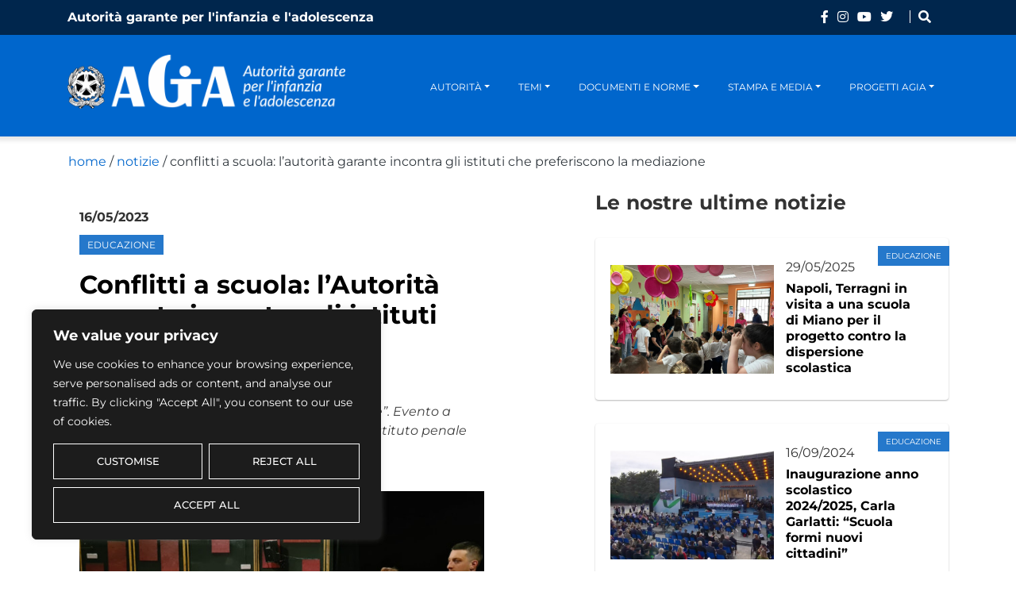

--- FILE ---
content_type: text/html; charset=UTF-8
request_url: https://www.garanteinfanzia.org/conflitti-scuola-mediazione
body_size: 22052
content:
<!doctype html>
<html lang="it-IT" prefix="og: https://ogp.me/ns#">
<head>
	<meta charset="UTF-8">
	<meta name="viewport" content="width=device-width, initial-scale=1">
	<link rel="profile" href="https://gmpg.org/xfn/11">
		<style>img:is([sizes="auto" i], [sizes^="auto," i]) { contain-intrinsic-size: 3000px 1500px }</style>
	
	<!-- This site is optimized with the Yoast SEO plugin v25.8 - https://yoast.com/wordpress/plugins/seo/ -->
	<title>Conflitti a scuola: l’Autorità garante incontra gli istituti che preferiscono la mediazione</title>
	<link rel="canonical" href="https://www.garanteinfanzia.org/conflitti-scuola-mediazione/" />
	<meta property="og:locale" content="it_IT" />
	<meta property="og:type" content="article" />
	<meta property="og:title" content="Conflitti a scuola: l’Autorità garante incontra gli istituti che preferiscono la mediazione" />
	<meta property="og:url" content="https://www.garanteinfanzia.org/conflitti-scuola-mediazione/" />
	<meta property="og:site_name" content="Garante Infanzia" />
	<meta property="article:modified_time" content="2025-06-16T05:30:01+00:00" />
	<meta name="twitter:card" content="summary_large_image" />
	<script type="application/ld+json" class="yoast-schema-graph">{"@context":"https://schema.org","@graph":[{"@type":"WebPage","@id":"https://www.garanteinfanzia.org/conflitti-scuola-mediazione/","url":"https://www.garanteinfanzia.org/conflitti-scuola-mediazione/","name":"Conflitti a scuola: l’Autorità garante incontra gli istituti che preferiscono la mediazione","isPartOf":{"@id":"https://www.garanteinfanzia.org/#website"},"primaryImageOfPage":{"@id":"https://www.garanteinfanzia.org/conflitti-scuola-mediazione/#primaryimage"},"image":{"@id":"https://www.garanteinfanzia.org/conflitti-scuola-mediazione/#primaryimage"},"thumbnailUrl":"https://www.garanteinfanzia.org/wp-content/uploads/2025/06/garlatti-milano-2.jpeg","datePublished":"2025-06-12T07:54:35+00:00","dateModified":"2025-06-16T05:30:01+00:00","breadcrumb":{"@id":"https://www.garanteinfanzia.org/conflitti-scuola-mediazione/#breadcrumb"},"inLanguage":"it-IT","potentialAction":[{"@type":"ReadAction","target":["https://www.garanteinfanzia.org/conflitti-scuola-mediazione/"]}]},{"@type":"ImageObject","inLanguage":"it-IT","@id":"https://www.garanteinfanzia.org/conflitti-scuola-mediazione/#primaryimage","url":"https://www.garanteinfanzia.org/wp-content/uploads/2025/06/garlatti-milano-2.jpeg","contentUrl":"https://www.garanteinfanzia.org/wp-content/uploads/2025/06/garlatti-milano-2.jpeg","width":600,"height":400},{"@type":"BreadcrumbList","@id":"https://www.garanteinfanzia.org/conflitti-scuola-mediazione/#breadcrumb","itemListElement":[{"@type":"ListItem","position":1,"name":"Home","item":"https://www.garanteinfanzia.org/"},{"@type":"ListItem","position":2,"name":"Conflitti a scuola: l’Autorità garante incontra gli istituti che preferiscono la mediazione"}]},{"@type":"WebSite","@id":"https://www.garanteinfanzia.org/#website","url":"https://www.garanteinfanzia.org/","name":"Garante Infanzia","description":"","publisher":{"@id":"https://www.garanteinfanzia.org/#organization"},"potentialAction":[{"@type":"SearchAction","target":{"@type":"EntryPoint","urlTemplate":"https://www.garanteinfanzia.org/?s={search_term_string}"},"query-input":{"@type":"PropertyValueSpecification","valueRequired":true,"valueName":"search_term_string"}}],"inLanguage":"it-IT"},{"@type":"Organization","@id":"https://www.garanteinfanzia.org/#organization","name":"Garante Infanzia","url":"https://www.garanteinfanzia.org/","logo":{"@type":"ImageObject","inLanguage":"it-IT","@id":"https://www.garanteinfanzia.org/#/schema/logo/image/","url":"https://www.garanteinfanzia.org/wp-content/uploads/2025/08/logoAGIA-white2_0-scaled.png","contentUrl":"https://www.garanteinfanzia.org/wp-content/uploads/2025/08/logoAGIA-white2_0-scaled.png","width":2560,"height":499,"caption":"Garante Infanzia"},"image":{"@id":"https://www.garanteinfanzia.org/#/schema/logo/image/"}}]}</script>
	<!-- / Yoast SEO plugin. -->



<!-- Ottimizzazione per i motori di ricerca di Rank Math - https://rankmath.com/ -->
<title>Conflitti a scuola: l’Autorità garante incontra gli istituti che preferiscono la mediazione</title>
<meta name="description" content="Presentato il “Manifesto per le scuole riparative”. Evento a Milano ospitato dal Teatro Puntozero presso l’istituto penale minorile “Beccaria”."/>
<meta name="robots" content="follow, index, max-snippet:-1, max-video-preview:-1, max-image-preview:large"/>
<link rel="canonical" href="https://www.garanteinfanzia.org/conflitti-scuola-mediazione/" />
<meta property="og:locale" content="it_IT" />
<meta property="og:type" content="article" />
<meta property="og:title" content="Conflitti a scuola: l’Autorità garante incontra gli istituti che preferiscono la mediazione" />
<meta property="og:description" content="Presentato il “Manifesto per le scuole riparative”. Evento a Milano ospitato dal Teatro Puntozero presso l’istituto penale minorile “Beccaria”." />
<meta property="og:url" content="https://www.garanteinfanzia.org/conflitti-scuola-mediazione/" />
<meta property="og:site_name" content="Garante Infanzia" />
<meta property="og:updated_time" content="2025-06-16T05:30:01+00:00" />
<meta property="og:image" content="https://www.garanteinfanzia.org/wp-content/uploads/2025/06/garlatti-milano-2.jpeg" />
<meta property="og:image:secure_url" content="https://www.garanteinfanzia.org/wp-content/uploads/2025/06/garlatti-milano-2.jpeg" />
<meta property="og:image:width" content="600" />
<meta property="og:image:height" content="400" />
<meta property="og:image:alt" content="Conflitti a scuola: l’Autorità garante incontra gli istituti che preferiscono la mediazione" />
<meta property="og:image:type" content="image/jpeg" />
<meta name="twitter:card" content="summary_large_image" />
<meta name="twitter:title" content="Conflitti a scuola: l’Autorità garante incontra gli istituti che preferiscono la mediazione" />
<meta name="twitter:description" content="Presentato il “Manifesto per le scuole riparative”. Evento a Milano ospitato dal Teatro Puntozero presso l’istituto penale minorile “Beccaria”." />
<meta name="twitter:image" content="https://www.garanteinfanzia.org/wp-content/uploads/2025/06/garlatti-milano-2.jpeg" />
<script type="application/ld+json" class="rank-math-schema">{"@context":"https://schema.org","@graph":[{"@type":"BreadcrumbList","@id":"https://www.garanteinfanzia.org/conflitti-scuola-mediazione/#breadcrumb","itemListElement":[{"@type":"ListItem","position":"1","item":{"@id":"https://www.garanteinfanzia.org","name":"Home"}},{"@type":"ListItem","position":"2","item":{"@id":"https://www.garanteinfanzia.org/conflitti-scuola-mediazione/","name":"Conflitti a scuola: l\u2019Autorit\u00e0 garante incontra gli istituti che preferiscono la mediazione"}}]}]}</script>
<!-- /Rank Math WordPress SEO plugin -->

<link rel='dns-prefetch' href='//unpkg.com' />
<link rel='dns-prefetch' href='//cdn.jsdelivr.net' />
<link rel="alternate" type="application/rss+xml" title="Garante Infanzia &raquo; Feed" href="https://www.garanteinfanzia.org/feed/" />
<script>
window._wpemojiSettings = {"baseUrl":"https:\/\/s.w.org\/images\/core\/emoji\/16.0.1\/72x72\/","ext":".png","svgUrl":"https:\/\/s.w.org\/images\/core\/emoji\/16.0.1\/svg\/","svgExt":".svg","source":{"concatemoji":"https:\/\/www.garanteinfanzia.org\/wp-includes\/js\/wp-emoji-release.min.js?ver=6.8.3"}};
/*! This file is auto-generated */
!function(s,n){var o,i,e;function c(e){try{var t={supportTests:e,timestamp:(new Date).valueOf()};sessionStorage.setItem(o,JSON.stringify(t))}catch(e){}}function p(e,t,n){e.clearRect(0,0,e.canvas.width,e.canvas.height),e.fillText(t,0,0);var t=new Uint32Array(e.getImageData(0,0,e.canvas.width,e.canvas.height).data),a=(e.clearRect(0,0,e.canvas.width,e.canvas.height),e.fillText(n,0,0),new Uint32Array(e.getImageData(0,0,e.canvas.width,e.canvas.height).data));return t.every(function(e,t){return e===a[t]})}function u(e,t){e.clearRect(0,0,e.canvas.width,e.canvas.height),e.fillText(t,0,0);for(var n=e.getImageData(16,16,1,1),a=0;a<n.data.length;a++)if(0!==n.data[a])return!1;return!0}function f(e,t,n,a){switch(t){case"flag":return n(e,"\ud83c\udff3\ufe0f\u200d\u26a7\ufe0f","\ud83c\udff3\ufe0f\u200b\u26a7\ufe0f")?!1:!n(e,"\ud83c\udde8\ud83c\uddf6","\ud83c\udde8\u200b\ud83c\uddf6")&&!n(e,"\ud83c\udff4\udb40\udc67\udb40\udc62\udb40\udc65\udb40\udc6e\udb40\udc67\udb40\udc7f","\ud83c\udff4\u200b\udb40\udc67\u200b\udb40\udc62\u200b\udb40\udc65\u200b\udb40\udc6e\u200b\udb40\udc67\u200b\udb40\udc7f");case"emoji":return!a(e,"\ud83e\udedf")}return!1}function g(e,t,n,a){var r="undefined"!=typeof WorkerGlobalScope&&self instanceof WorkerGlobalScope?new OffscreenCanvas(300,150):s.createElement("canvas"),o=r.getContext("2d",{willReadFrequently:!0}),i=(o.textBaseline="top",o.font="600 32px Arial",{});return e.forEach(function(e){i[e]=t(o,e,n,a)}),i}function t(e){var t=s.createElement("script");t.src=e,t.defer=!0,s.head.appendChild(t)}"undefined"!=typeof Promise&&(o="wpEmojiSettingsSupports",i=["flag","emoji"],n.supports={everything:!0,everythingExceptFlag:!0},e=new Promise(function(e){s.addEventListener("DOMContentLoaded",e,{once:!0})}),new Promise(function(t){var n=function(){try{var e=JSON.parse(sessionStorage.getItem(o));if("object"==typeof e&&"number"==typeof e.timestamp&&(new Date).valueOf()<e.timestamp+604800&&"object"==typeof e.supportTests)return e.supportTests}catch(e){}return null}();if(!n){if("undefined"!=typeof Worker&&"undefined"!=typeof OffscreenCanvas&&"undefined"!=typeof URL&&URL.createObjectURL&&"undefined"!=typeof Blob)try{var e="postMessage("+g.toString()+"("+[JSON.stringify(i),f.toString(),p.toString(),u.toString()].join(",")+"));",a=new Blob([e],{type:"text/javascript"}),r=new Worker(URL.createObjectURL(a),{name:"wpTestEmojiSupports"});return void(r.onmessage=function(e){c(n=e.data),r.terminate(),t(n)})}catch(e){}c(n=g(i,f,p,u))}t(n)}).then(function(e){for(var t in e)n.supports[t]=e[t],n.supports.everything=n.supports.everything&&n.supports[t],"flag"!==t&&(n.supports.everythingExceptFlag=n.supports.everythingExceptFlag&&n.supports[t]);n.supports.everythingExceptFlag=n.supports.everythingExceptFlag&&!n.supports.flag,n.DOMReady=!1,n.readyCallback=function(){n.DOMReady=!0}}).then(function(){return e}).then(function(){var e;n.supports.everything||(n.readyCallback(),(e=n.source||{}).concatemoji?t(e.concatemoji):e.wpemoji&&e.twemoji&&(t(e.twemoji),t(e.wpemoji)))}))}((window,document),window._wpemojiSettings);
</script>
<style id='wp-emoji-styles-inline-css'>

	img.wp-smiley, img.emoji {
		display: inline !important;
		border: none !important;
		box-shadow: none !important;
		height: 1em !important;
		width: 1em !important;
		margin: 0 0.07em !important;
		vertical-align: -0.1em !important;
		background: none !important;
		padding: 0 !important;
	}
</style>
<link rel='stylesheet' id='wp-block-library-css' href='https://www.garanteinfanzia.org/wp-includes/css/dist/block-library/style.min.css?ver=6.8.3' media='all' />
<style id='global-styles-inline-css'>
:root{--wp--preset--aspect-ratio--square: 1;--wp--preset--aspect-ratio--4-3: 4/3;--wp--preset--aspect-ratio--3-4: 3/4;--wp--preset--aspect-ratio--3-2: 3/2;--wp--preset--aspect-ratio--2-3: 2/3;--wp--preset--aspect-ratio--16-9: 16/9;--wp--preset--aspect-ratio--9-16: 9/16;--wp--preset--color--black: #000000;--wp--preset--color--cyan-bluish-gray: #abb8c3;--wp--preset--color--white: #ffffff;--wp--preset--color--pale-pink: #f78da7;--wp--preset--color--vivid-red: #cf2e2e;--wp--preset--color--luminous-vivid-orange: #ff6900;--wp--preset--color--luminous-vivid-amber: #fcb900;--wp--preset--color--light-green-cyan: #7bdcb5;--wp--preset--color--vivid-green-cyan: #00d084;--wp--preset--color--pale-cyan-blue: #8ed1fc;--wp--preset--color--vivid-cyan-blue: #0693e3;--wp--preset--color--vivid-purple: #9b51e0;--wp--preset--gradient--vivid-cyan-blue-to-vivid-purple: linear-gradient(135deg,rgba(6,147,227,1) 0%,rgb(155,81,224) 100%);--wp--preset--gradient--light-green-cyan-to-vivid-green-cyan: linear-gradient(135deg,rgb(122,220,180) 0%,rgb(0,208,130) 100%);--wp--preset--gradient--luminous-vivid-amber-to-luminous-vivid-orange: linear-gradient(135deg,rgba(252,185,0,1) 0%,rgba(255,105,0,1) 100%);--wp--preset--gradient--luminous-vivid-orange-to-vivid-red: linear-gradient(135deg,rgba(255,105,0,1) 0%,rgb(207,46,46) 100%);--wp--preset--gradient--very-light-gray-to-cyan-bluish-gray: linear-gradient(135deg,rgb(238,238,238) 0%,rgb(169,184,195) 100%);--wp--preset--gradient--cool-to-warm-spectrum: linear-gradient(135deg,rgb(74,234,220) 0%,rgb(151,120,209) 20%,rgb(207,42,186) 40%,rgb(238,44,130) 60%,rgb(251,105,98) 80%,rgb(254,248,76) 100%);--wp--preset--gradient--blush-light-purple: linear-gradient(135deg,rgb(255,206,236) 0%,rgb(152,150,240) 100%);--wp--preset--gradient--blush-bordeaux: linear-gradient(135deg,rgb(254,205,165) 0%,rgb(254,45,45) 50%,rgb(107,0,62) 100%);--wp--preset--gradient--luminous-dusk: linear-gradient(135deg,rgb(255,203,112) 0%,rgb(199,81,192) 50%,rgb(65,88,208) 100%);--wp--preset--gradient--pale-ocean: linear-gradient(135deg,rgb(255,245,203) 0%,rgb(182,227,212) 50%,rgb(51,167,181) 100%);--wp--preset--gradient--electric-grass: linear-gradient(135deg,rgb(202,248,128) 0%,rgb(113,206,126) 100%);--wp--preset--gradient--midnight: linear-gradient(135deg,rgb(2,3,129) 0%,rgb(40,116,252) 100%);--wp--preset--font-size--small: 13px;--wp--preset--font-size--medium: 20px;--wp--preset--font-size--large: 36px;--wp--preset--font-size--x-large: 42px;--wp--preset--spacing--20: 0.44rem;--wp--preset--spacing--30: 0.67rem;--wp--preset--spacing--40: 1rem;--wp--preset--spacing--50: 1.5rem;--wp--preset--spacing--60: 2.25rem;--wp--preset--spacing--70: 3.38rem;--wp--preset--spacing--80: 5.06rem;--wp--preset--shadow--natural: 6px 6px 9px rgba(0, 0, 0, 0.2);--wp--preset--shadow--deep: 12px 12px 50px rgba(0, 0, 0, 0.4);--wp--preset--shadow--sharp: 6px 6px 0px rgba(0, 0, 0, 0.2);--wp--preset--shadow--outlined: 6px 6px 0px -3px rgba(255, 255, 255, 1), 6px 6px rgba(0, 0, 0, 1);--wp--preset--shadow--crisp: 6px 6px 0px rgba(0, 0, 0, 1);}:root { --wp--style--global--content-size: 800px;--wp--style--global--wide-size: 1200px; }:where(body) { margin: 0; }.wp-site-blocks > .alignleft { float: left; margin-right: 2em; }.wp-site-blocks > .alignright { float: right; margin-left: 2em; }.wp-site-blocks > .aligncenter { justify-content: center; margin-left: auto; margin-right: auto; }:where(.wp-site-blocks) > * { margin-block-start: 24px; margin-block-end: 0; }:where(.wp-site-blocks) > :first-child { margin-block-start: 0; }:where(.wp-site-blocks) > :last-child { margin-block-end: 0; }:root { --wp--style--block-gap: 24px; }:root :where(.is-layout-flow) > :first-child{margin-block-start: 0;}:root :where(.is-layout-flow) > :last-child{margin-block-end: 0;}:root :where(.is-layout-flow) > *{margin-block-start: 24px;margin-block-end: 0;}:root :where(.is-layout-constrained) > :first-child{margin-block-start: 0;}:root :where(.is-layout-constrained) > :last-child{margin-block-end: 0;}:root :where(.is-layout-constrained) > *{margin-block-start: 24px;margin-block-end: 0;}:root :where(.is-layout-flex){gap: 24px;}:root :where(.is-layout-grid){gap: 24px;}.is-layout-flow > .alignleft{float: left;margin-inline-start: 0;margin-inline-end: 2em;}.is-layout-flow > .alignright{float: right;margin-inline-start: 2em;margin-inline-end: 0;}.is-layout-flow > .aligncenter{margin-left: auto !important;margin-right: auto !important;}.is-layout-constrained > .alignleft{float: left;margin-inline-start: 0;margin-inline-end: 2em;}.is-layout-constrained > .alignright{float: right;margin-inline-start: 2em;margin-inline-end: 0;}.is-layout-constrained > .aligncenter{margin-left: auto !important;margin-right: auto !important;}.is-layout-constrained > :where(:not(.alignleft):not(.alignright):not(.alignfull)){max-width: var(--wp--style--global--content-size);margin-left: auto !important;margin-right: auto !important;}.is-layout-constrained > .alignwide{max-width: var(--wp--style--global--wide-size);}body .is-layout-flex{display: flex;}.is-layout-flex{flex-wrap: wrap;align-items: center;}.is-layout-flex > :is(*, div){margin: 0;}body .is-layout-grid{display: grid;}.is-layout-grid > :is(*, div){margin: 0;}body{padding-top: 0px;padding-right: 0px;padding-bottom: 0px;padding-left: 0px;}a:where(:not(.wp-element-button)){text-decoration: underline;}:root :where(.wp-element-button, .wp-block-button__link){background-color: #32373c;border-width: 0;color: #fff;font-family: inherit;font-size: inherit;line-height: inherit;padding: calc(0.667em + 2px) calc(1.333em + 2px);text-decoration: none;}.has-black-color{color: var(--wp--preset--color--black) !important;}.has-cyan-bluish-gray-color{color: var(--wp--preset--color--cyan-bluish-gray) !important;}.has-white-color{color: var(--wp--preset--color--white) !important;}.has-pale-pink-color{color: var(--wp--preset--color--pale-pink) !important;}.has-vivid-red-color{color: var(--wp--preset--color--vivid-red) !important;}.has-luminous-vivid-orange-color{color: var(--wp--preset--color--luminous-vivid-orange) !important;}.has-luminous-vivid-amber-color{color: var(--wp--preset--color--luminous-vivid-amber) !important;}.has-light-green-cyan-color{color: var(--wp--preset--color--light-green-cyan) !important;}.has-vivid-green-cyan-color{color: var(--wp--preset--color--vivid-green-cyan) !important;}.has-pale-cyan-blue-color{color: var(--wp--preset--color--pale-cyan-blue) !important;}.has-vivid-cyan-blue-color{color: var(--wp--preset--color--vivid-cyan-blue) !important;}.has-vivid-purple-color{color: var(--wp--preset--color--vivid-purple) !important;}.has-black-background-color{background-color: var(--wp--preset--color--black) !important;}.has-cyan-bluish-gray-background-color{background-color: var(--wp--preset--color--cyan-bluish-gray) !important;}.has-white-background-color{background-color: var(--wp--preset--color--white) !important;}.has-pale-pink-background-color{background-color: var(--wp--preset--color--pale-pink) !important;}.has-vivid-red-background-color{background-color: var(--wp--preset--color--vivid-red) !important;}.has-luminous-vivid-orange-background-color{background-color: var(--wp--preset--color--luminous-vivid-orange) !important;}.has-luminous-vivid-amber-background-color{background-color: var(--wp--preset--color--luminous-vivid-amber) !important;}.has-light-green-cyan-background-color{background-color: var(--wp--preset--color--light-green-cyan) !important;}.has-vivid-green-cyan-background-color{background-color: var(--wp--preset--color--vivid-green-cyan) !important;}.has-pale-cyan-blue-background-color{background-color: var(--wp--preset--color--pale-cyan-blue) !important;}.has-vivid-cyan-blue-background-color{background-color: var(--wp--preset--color--vivid-cyan-blue) !important;}.has-vivid-purple-background-color{background-color: var(--wp--preset--color--vivid-purple) !important;}.has-black-border-color{border-color: var(--wp--preset--color--black) !important;}.has-cyan-bluish-gray-border-color{border-color: var(--wp--preset--color--cyan-bluish-gray) !important;}.has-white-border-color{border-color: var(--wp--preset--color--white) !important;}.has-pale-pink-border-color{border-color: var(--wp--preset--color--pale-pink) !important;}.has-vivid-red-border-color{border-color: var(--wp--preset--color--vivid-red) !important;}.has-luminous-vivid-orange-border-color{border-color: var(--wp--preset--color--luminous-vivid-orange) !important;}.has-luminous-vivid-amber-border-color{border-color: var(--wp--preset--color--luminous-vivid-amber) !important;}.has-light-green-cyan-border-color{border-color: var(--wp--preset--color--light-green-cyan) !important;}.has-vivid-green-cyan-border-color{border-color: var(--wp--preset--color--vivid-green-cyan) !important;}.has-pale-cyan-blue-border-color{border-color: var(--wp--preset--color--pale-cyan-blue) !important;}.has-vivid-cyan-blue-border-color{border-color: var(--wp--preset--color--vivid-cyan-blue) !important;}.has-vivid-purple-border-color{border-color: var(--wp--preset--color--vivid-purple) !important;}.has-vivid-cyan-blue-to-vivid-purple-gradient-background{background: var(--wp--preset--gradient--vivid-cyan-blue-to-vivid-purple) !important;}.has-light-green-cyan-to-vivid-green-cyan-gradient-background{background: var(--wp--preset--gradient--light-green-cyan-to-vivid-green-cyan) !important;}.has-luminous-vivid-amber-to-luminous-vivid-orange-gradient-background{background: var(--wp--preset--gradient--luminous-vivid-amber-to-luminous-vivid-orange) !important;}.has-luminous-vivid-orange-to-vivid-red-gradient-background{background: var(--wp--preset--gradient--luminous-vivid-orange-to-vivid-red) !important;}.has-very-light-gray-to-cyan-bluish-gray-gradient-background{background: var(--wp--preset--gradient--very-light-gray-to-cyan-bluish-gray) !important;}.has-cool-to-warm-spectrum-gradient-background{background: var(--wp--preset--gradient--cool-to-warm-spectrum) !important;}.has-blush-light-purple-gradient-background{background: var(--wp--preset--gradient--blush-light-purple) !important;}.has-blush-bordeaux-gradient-background{background: var(--wp--preset--gradient--blush-bordeaux) !important;}.has-luminous-dusk-gradient-background{background: var(--wp--preset--gradient--luminous-dusk) !important;}.has-pale-ocean-gradient-background{background: var(--wp--preset--gradient--pale-ocean) !important;}.has-electric-grass-gradient-background{background: var(--wp--preset--gradient--electric-grass) !important;}.has-midnight-gradient-background{background: var(--wp--preset--gradient--midnight) !important;}.has-small-font-size{font-size: var(--wp--preset--font-size--small) !important;}.has-medium-font-size{font-size: var(--wp--preset--font-size--medium) !important;}.has-large-font-size{font-size: var(--wp--preset--font-size--large) !important;}.has-x-large-font-size{font-size: var(--wp--preset--font-size--x-large) !important;}
:root :where(.wp-block-pullquote){font-size: 1.5em;line-height: 1.6;}
</style>
<link rel='stylesheet' id='leaflet-css-css' href='https://unpkg.com/leaflet@1.9.4/dist/leaflet.css?ver=6.8.3' media='all' />
<link rel='stylesheet' id='parent-style-css' href='https://www.garanteinfanzia.org/wp-content/themes/hello-elementor/style.css?ver=6.8.3' media='all' />
<link rel='stylesheet' id='child-style-css' href='https://www.garanteinfanzia.org/wp-content/themes/garante-child/style.css?ver=6.8.3' media='all' />
<link rel='stylesheet' id='custom-style-css' href='https://www.garanteinfanzia.org/wp-content/themes/garante-child/css/custom.css?ver=1762856638' media='all' />
<link rel='stylesheet' id='bootstrap-css-css' href='https://cdn.jsdelivr.net/npm/bootstrap@4.6.2/dist/css/bootstrap.min.css?ver=6.8.3' media='all' />
<link rel='stylesheet' id='hello-elementor-css' href='https://www.garanteinfanzia.org/wp-content/themes/hello-elementor/assets/css/reset.css?ver=3.4.4' media='all' />
<link rel='stylesheet' id='hello-elementor-theme-style-css' href='https://www.garanteinfanzia.org/wp-content/themes/hello-elementor/assets/css/theme.css?ver=3.4.4' media='all' />
<link rel='stylesheet' id='hello-elementor-header-footer-css' href='https://www.garanteinfanzia.org/wp-content/themes/hello-elementor/assets/css/header-footer.css?ver=3.4.4' media='all' />
<link rel='stylesheet' id='elementor-frontend-css' href='https://www.garanteinfanzia.org/wp-content/uploads/elementor/css/custom-frontend.min.css?ver=1762860444' media='all' />
<link rel='stylesheet' id='elementor-post-21131-css' href='https://www.garanteinfanzia.org/wp-content/uploads/elementor/css/post-21131.css?ver=1762860444' media='all' />
<link rel='stylesheet' id='dflip-style-css' href='https://www.garanteinfanzia.org/wp-content/plugins/3d-flipbook-dflip-lite/assets/css/dflip.min.css?ver=2.3.75' media='all' />
<link rel='stylesheet' id='slb_core-css' href='https://www.garanteinfanzia.org/wp-content/plugins/simple-lightbox/client/css/app.css?ver=2.9.4' media='all' />
<link rel='stylesheet' id='wpr-text-animations-css-css' href='https://www.garanteinfanzia.org/wp-content/plugins/royal-elementor-addons/assets/css/lib/animations/text-animations.min.css?ver=1.7.1031' media='all' />
<link rel='stylesheet' id='wpr-addons-css-css' href='https://www.garanteinfanzia.org/wp-content/plugins/royal-elementor-addons/assets/css/frontend.min.css?ver=1.7.1031' media='all' />
<link rel='stylesheet' id='font-awesome-5-all-css' href='https://www.garanteinfanzia.org/wp-content/plugins/elementor/assets/lib/font-awesome/css/all.min.css?ver=1.7.1031' media='all' />
<link rel='stylesheet' id='elementor-gf-local-montserrat-css' href='https://www.garanteinfanzia.org/wp-content/uploads/elementor/google-fonts/css/montserrat.css?ver=1754391572' media='all' />
<script id="cookie-law-info-js-extra">
var _ckyConfig = {"_ipData":[],"_assetsURL":"https:\/\/www.garanteinfanzia.org\/wp-content\/plugins\/cookie-law-info\/lite\/frontend\/images\/","_publicURL":"https:\/\/www.garanteinfanzia.org","_expiry":"365","_categories":[{"name":"Necessary","slug":"necessary","isNecessary":true,"ccpaDoNotSell":true,"cookies":[],"active":true,"defaultConsent":{"gdpr":true,"ccpa":true}},{"name":"Functional","slug":"functional","isNecessary":false,"ccpaDoNotSell":true,"cookies":[],"active":true,"defaultConsent":{"gdpr":false,"ccpa":false}},{"name":"Analytics","slug":"analytics","isNecessary":false,"ccpaDoNotSell":true,"cookies":[],"active":true,"defaultConsent":{"gdpr":false,"ccpa":false}},{"name":"Performance","slug":"performance","isNecessary":false,"ccpaDoNotSell":true,"cookies":[],"active":true,"defaultConsent":{"gdpr":false,"ccpa":false}},{"name":"Advertisement","slug":"advertisement","isNecessary":false,"ccpaDoNotSell":true,"cookies":[],"active":true,"defaultConsent":{"gdpr":false,"ccpa":false}}],"_activeLaw":"gdpr","_rootDomain":"","_block":"1","_showBanner":"1","_bannerConfig":{"settings":{"type":"box","preferenceCenterType":"popup","position":"bottom-left","applicableLaw":"gdpr"},"behaviours":{"reloadBannerOnAccept":false,"loadAnalyticsByDefault":false,"animations":{"onLoad":"animate","onHide":"sticky"}},"config":{"revisitConsent":{"status":true,"tag":"revisit-consent","position":"bottom-left","meta":{"url":"#"},"styles":{"background-color":"#1C1C1C"},"elements":{"title":{"type":"text","tag":"revisit-consent-title","status":true,"styles":{"color":"#0056a7"}}}},"preferenceCenter":{"toggle":{"status":true,"tag":"detail-category-toggle","type":"toggle","states":{"active":{"styles":{"background-color":"#1863DC"}},"inactive":{"styles":{"background-color":"#D0D5D2"}}}}},"categoryPreview":{"status":false,"toggle":{"status":true,"tag":"detail-category-preview-toggle","type":"toggle","states":{"active":{"styles":{"background-color":"#1863DC"}},"inactive":{"styles":{"background-color":"#D0D5D2"}}}}},"videoPlaceholder":{"status":true,"styles":{"background-color":"#000000","border-color":"#000000","color":"#ffffff"}},"readMore":{"status":false,"tag":"readmore-button","type":"link","meta":{"noFollow":true,"newTab":true},"styles":{"color":"#1863DC","background-color":"transparent","border-color":"transparent"}},"auditTable":{"status":true},"optOption":{"status":true,"toggle":{"status":true,"tag":"optout-option-toggle","type":"toggle","states":{"active":{"styles":{"background-color":"#1863dc"}},"inactive":{"styles":{"background-color":"#FFFFFF"}}}}}}},"_version":"3.3.3","_logConsent":"1","_tags":[{"tag":"accept-button","styles":{"color":"#FFFFFF","background-color":"#1C1C1C","border-color":"#FFFFFF"}},{"tag":"reject-button","styles":{"color":"#FFFFFF","background-color":"transparent","border-color":"#FFFFFF"}},{"tag":"settings-button","styles":{"color":"#FFFFFF","background-color":"transparent","border-color":"#FFFFFF"}},{"tag":"readmore-button","styles":{"color":"#1863DC","background-color":"transparent","border-color":"transparent"}},{"tag":"donotsell-button","styles":{"color":"#1863DC","background-color":"transparent","border-color":"transparent"}},{"tag":"accept-button","styles":{"color":"#FFFFFF","background-color":"#1C1C1C","border-color":"#FFFFFF"}},{"tag":"revisit-consent","styles":{"background-color":"#1C1C1C"}}],"_shortCodes":[{"key":"cky_readmore","content":"<a href=\"#\" class=\"cky-policy\" aria-label=\"Cookie Policy\" target=\"_blank\" rel=\"noopener\" data-cky-tag=\"readmore-button\">Cookie Policy<\/a>","tag":"readmore-button","status":false,"attributes":{"rel":"nofollow","target":"_blank"}},{"key":"cky_show_desc","content":"<button class=\"cky-show-desc-btn\" data-cky-tag=\"show-desc-button\" aria-label=\"Show more\">Show more<\/button>","tag":"show-desc-button","status":true,"attributes":[]},{"key":"cky_hide_desc","content":"<button class=\"cky-show-desc-btn\" data-cky-tag=\"hide-desc-button\" aria-label=\"Show less\">Show less<\/button>","tag":"hide-desc-button","status":true,"attributes":[]},{"key":"cky_category_toggle_label","content":"[cky_{{status}}_category_label] [cky_preference_{{category_slug}}_title]","tag":"","status":true,"attributes":[]},{"key":"cky_enable_category_label","content":"Enable","tag":"","status":true,"attributes":[]},{"key":"cky_disable_category_label","content":"Disable","tag":"","status":true,"attributes":[]},{"key":"cky_video_placeholder","content":"<div class=\"video-placeholder-normal\" data-cky-tag=\"video-placeholder\" id=\"[UNIQUEID]\"><p class=\"video-placeholder-text-normal\" data-cky-tag=\"placeholder-title\">Please accept cookies to access this content<\/p><\/div>","tag":"","status":true,"attributes":[]},{"key":"cky_enable_optout_label","content":"Enable","tag":"","status":true,"attributes":[]},{"key":"cky_disable_optout_label","content":"Disable","tag":"","status":true,"attributes":[]},{"key":"cky_optout_toggle_label","content":"[cky_{{status}}_optout_label] [cky_optout_option_title]","tag":"","status":true,"attributes":[]},{"key":"cky_optout_option_title","content":"Do Not Sell or Share My Personal Information","tag":"","status":true,"attributes":[]},{"key":"cky_optout_close_label","content":"Close","tag":"","status":true,"attributes":[]},{"key":"cky_preference_close_label","content":"Close","tag":"","status":true,"attributes":[]}],"_rtl":"","_language":"en","_providersToBlock":[]};
var _ckyStyles = {"css":".cky-overlay{background: #000000; opacity: 0.4; position: fixed; top: 0; left: 0; width: 100%; height: 100%; z-index: 99999999;}.cky-hide{display: none;}.cky-btn-revisit-wrapper{display: flex; align-items: center; justify-content: center; background: #0056a7; width: 45px; height: 45px; border-radius: 50%; position: fixed; z-index: 999999; cursor: pointer;}.cky-revisit-bottom-left{bottom: 15px; left: 15px;}.cky-revisit-bottom-right{bottom: 15px; right: 15px;}.cky-btn-revisit-wrapper .cky-btn-revisit{display: flex; align-items: center; justify-content: center; background: none; border: none; cursor: pointer; position: relative; margin: 0; padding: 0;}.cky-btn-revisit-wrapper .cky-btn-revisit img{max-width: fit-content; margin: 0; height: 30px; width: 30px;}.cky-revisit-bottom-left:hover::before{content: attr(data-tooltip); position: absolute; background: #4e4b66; color: #ffffff; left: calc(100% + 7px); font-size: 12px; line-height: 16px; width: max-content; padding: 4px 8px; border-radius: 4px;}.cky-revisit-bottom-left:hover::after{position: absolute; content: \"\"; border: 5px solid transparent; left: calc(100% + 2px); border-left-width: 0; border-right-color: #4e4b66;}.cky-revisit-bottom-right:hover::before{content: attr(data-tooltip); position: absolute; background: #4e4b66; color: #ffffff; right: calc(100% + 7px); font-size: 12px; line-height: 16px; width: max-content; padding: 4px 8px; border-radius: 4px;}.cky-revisit-bottom-right:hover::after{position: absolute; content: \"\"; border: 5px solid transparent; right: calc(100% + 2px); border-right-width: 0; border-left-color: #4e4b66;}.cky-revisit-hide{display: none;}.cky-consent-container{position: fixed; width: 440px; box-sizing: border-box; z-index: 9999999; border-radius: 6px;}.cky-consent-container .cky-consent-bar{background: #ffffff; border: 1px solid; padding: 20px 26px; box-shadow: 0 -1px 10px 0 #acabab4d; border-radius: 6px;}.cky-box-bottom-left{bottom: 40px; left: 40px;}.cky-box-bottom-right{bottom: 40px; right: 40px;}.cky-box-top-left{top: 40px; left: 40px;}.cky-box-top-right{top: 40px; right: 40px;}.cky-custom-brand-logo-wrapper .cky-custom-brand-logo{width: 100px; height: auto; margin: 0 0 12px 0;}.cky-notice .cky-title{color: #212121; font-weight: 700; font-size: 18px; line-height: 24px; margin: 0 0 12px 0;}.cky-notice-des *,.cky-preference-content-wrapper *,.cky-accordion-header-des *,.cky-gpc-wrapper .cky-gpc-desc *{font-size: 14px;}.cky-notice-des{color: #212121; font-size: 14px; line-height: 24px; font-weight: 400;}.cky-notice-des img{height: 25px; width: 25px;}.cky-consent-bar .cky-notice-des p,.cky-gpc-wrapper .cky-gpc-desc p,.cky-preference-body-wrapper .cky-preference-content-wrapper p,.cky-accordion-header-wrapper .cky-accordion-header-des p,.cky-cookie-des-table li div:last-child p{color: inherit; margin-top: 0; overflow-wrap: break-word;}.cky-notice-des P:last-child,.cky-preference-content-wrapper p:last-child,.cky-cookie-des-table li div:last-child p:last-child,.cky-gpc-wrapper .cky-gpc-desc p:last-child{margin-bottom: 0;}.cky-notice-des a.cky-policy,.cky-notice-des button.cky-policy{font-size: 14px; color: #1863dc; white-space: nowrap; cursor: pointer; background: transparent; border: 1px solid; text-decoration: underline;}.cky-notice-des button.cky-policy{padding: 0;}.cky-notice-des a.cky-policy:focus-visible,.cky-notice-des button.cky-policy:focus-visible,.cky-preference-content-wrapper .cky-show-desc-btn:focus-visible,.cky-accordion-header .cky-accordion-btn:focus-visible,.cky-preference-header .cky-btn-close:focus-visible,.cky-switch input[type=\"checkbox\"]:focus-visible,.cky-footer-wrapper a:focus-visible,.cky-btn:focus-visible{outline: 2px solid #1863dc; outline-offset: 2px;}.cky-btn:focus:not(:focus-visible),.cky-accordion-header .cky-accordion-btn:focus:not(:focus-visible),.cky-preference-content-wrapper .cky-show-desc-btn:focus:not(:focus-visible),.cky-btn-revisit-wrapper .cky-btn-revisit:focus:not(:focus-visible),.cky-preference-header .cky-btn-close:focus:not(:focus-visible),.cky-consent-bar .cky-banner-btn-close:focus:not(:focus-visible){outline: 0;}button.cky-show-desc-btn:not(:hover):not(:active){color: #1863dc; background: transparent;}button.cky-accordion-btn:not(:hover):not(:active),button.cky-banner-btn-close:not(:hover):not(:active),button.cky-btn-revisit:not(:hover):not(:active),button.cky-btn-close:not(:hover):not(:active){background: transparent;}.cky-consent-bar button:hover,.cky-modal.cky-modal-open button:hover,.cky-consent-bar button:focus,.cky-modal.cky-modal-open button:focus{text-decoration: none;}.cky-notice-btn-wrapper{display: flex; justify-content: flex-start; align-items: center; flex-wrap: wrap; margin-top: 16px;}.cky-notice-btn-wrapper .cky-btn{text-shadow: none; box-shadow: none;}.cky-btn{flex: auto; max-width: 100%; font-size: 14px; font-family: inherit; line-height: 24px; padding: 8px; font-weight: 500; margin: 0 8px 0 0; border-radius: 2px; cursor: pointer; text-align: center; text-transform: none; min-height: 0;}.cky-btn:hover{opacity: 0.8;}.cky-btn-customize{color: #1863dc; background: transparent; border: 2px solid #1863dc;}.cky-btn-reject{color: #1863dc; background: transparent; border: 2px solid #1863dc;}.cky-btn-accept{background: #1863dc; color: #ffffff; border: 2px solid #1863dc;}.cky-btn:last-child{margin-right: 0;}@media (max-width: 576px){.cky-box-bottom-left{bottom: 0; left: 0;}.cky-box-bottom-right{bottom: 0; right: 0;}.cky-box-top-left{top: 0; left: 0;}.cky-box-top-right{top: 0; right: 0;}}@media (max-height: 480px){.cky-consent-container{max-height: 100vh;overflow-y: scroll}.cky-notice-des{max-height: unset !important;overflow-y: unset !important}.cky-preference-center{height: 100vh;overflow: auto !important}.cky-preference-center .cky-preference-body-wrapper{overflow: unset}}@media (max-width: 440px){.cky-box-bottom-left, .cky-box-bottom-right, .cky-box-top-left, .cky-box-top-right{width: 100%; max-width: 100%;}.cky-consent-container .cky-consent-bar{padding: 20px 0;}.cky-custom-brand-logo-wrapper, .cky-notice .cky-title, .cky-notice-des, .cky-notice-btn-wrapper{padding: 0 24px;}.cky-notice-des{max-height: 40vh; overflow-y: scroll;}.cky-notice-btn-wrapper{flex-direction: column; margin-top: 0;}.cky-btn{width: 100%; margin: 10px 0 0 0;}.cky-notice-btn-wrapper .cky-btn-customize{order: 2;}.cky-notice-btn-wrapper .cky-btn-reject{order: 3;}.cky-notice-btn-wrapper .cky-btn-accept{order: 1; margin-top: 16px;}}@media (max-width: 352px){.cky-notice .cky-title{font-size: 16px;}.cky-notice-des *{font-size: 12px;}.cky-notice-des, .cky-btn{font-size: 12px;}}.cky-modal.cky-modal-open{display: flex; visibility: visible; -webkit-transform: translate(-50%, -50%); -moz-transform: translate(-50%, -50%); -ms-transform: translate(-50%, -50%); -o-transform: translate(-50%, -50%); transform: translate(-50%, -50%); top: 50%; left: 50%; transition: all 1s ease;}.cky-modal{box-shadow: 0 32px 68px rgba(0, 0, 0, 0.3); margin: 0 auto; position: fixed; max-width: 100%; background: #ffffff; top: 50%; box-sizing: border-box; border-radius: 6px; z-index: 999999999; color: #212121; -webkit-transform: translate(-50%, 100%); -moz-transform: translate(-50%, 100%); -ms-transform: translate(-50%, 100%); -o-transform: translate(-50%, 100%); transform: translate(-50%, 100%); visibility: hidden; transition: all 0s ease;}.cky-preference-center{max-height: 79vh; overflow: hidden; width: 845px; overflow: hidden; flex: 1 1 0; display: flex; flex-direction: column; border-radius: 6px;}.cky-preference-header{display: flex; align-items: center; justify-content: space-between; padding: 22px 24px; border-bottom: 1px solid;}.cky-preference-header .cky-preference-title{font-size: 18px; font-weight: 700; line-height: 24px;}.cky-preference-header .cky-btn-close{margin: 0; cursor: pointer; vertical-align: middle; padding: 0; background: none; border: none; width: 24px; height: 24px; min-height: 0; line-height: 0; text-shadow: none; box-shadow: none;}.cky-preference-header .cky-btn-close img{margin: 0; height: 10px; width: 10px;}.cky-preference-body-wrapper{padding: 0 24px; flex: 1; overflow: auto; box-sizing: border-box;}.cky-preference-content-wrapper,.cky-gpc-wrapper .cky-gpc-desc{font-size: 14px; line-height: 24px; font-weight: 400; padding: 12px 0;}.cky-preference-content-wrapper{border-bottom: 1px solid;}.cky-preference-content-wrapper img{height: 25px; width: 25px;}.cky-preference-content-wrapper .cky-show-desc-btn{font-size: 14px; font-family: inherit; color: #1863dc; text-decoration: none; line-height: 24px; padding: 0; margin: 0; white-space: nowrap; cursor: pointer; background: transparent; border-color: transparent; text-transform: none; min-height: 0; text-shadow: none; box-shadow: none;}.cky-accordion-wrapper{margin-bottom: 10px;}.cky-accordion{border-bottom: 1px solid;}.cky-accordion:last-child{border-bottom: none;}.cky-accordion .cky-accordion-item{display: flex; margin-top: 10px;}.cky-accordion .cky-accordion-body{display: none;}.cky-accordion.cky-accordion-active .cky-accordion-body{display: block; padding: 0 22px; margin-bottom: 16px;}.cky-accordion-header-wrapper{cursor: pointer; width: 100%;}.cky-accordion-item .cky-accordion-header{display: flex; justify-content: space-between; align-items: center;}.cky-accordion-header .cky-accordion-btn{font-size: 16px; font-family: inherit; color: #212121; line-height: 24px; background: none; border: none; font-weight: 700; padding: 0; margin: 0; cursor: pointer; text-transform: none; min-height: 0; text-shadow: none; box-shadow: none;}.cky-accordion-header .cky-always-active{color: #008000; font-weight: 600; line-height: 24px; font-size: 14px;}.cky-accordion-header-des{font-size: 14px; line-height: 24px; margin: 10px 0 16px 0;}.cky-accordion-chevron{margin-right: 22px; position: relative; cursor: pointer;}.cky-accordion-chevron-hide{display: none;}.cky-accordion .cky-accordion-chevron i::before{content: \"\"; position: absolute; border-right: 1.4px solid; border-bottom: 1.4px solid; border-color: inherit; height: 6px; width: 6px; -webkit-transform: rotate(-45deg); -moz-transform: rotate(-45deg); -ms-transform: rotate(-45deg); -o-transform: rotate(-45deg); transform: rotate(-45deg); transition: all 0.2s ease-in-out; top: 8px;}.cky-accordion.cky-accordion-active .cky-accordion-chevron i::before{-webkit-transform: rotate(45deg); -moz-transform: rotate(45deg); -ms-transform: rotate(45deg); -o-transform: rotate(45deg); transform: rotate(45deg);}.cky-audit-table{background: #f4f4f4; border-radius: 6px;}.cky-audit-table .cky-empty-cookies-text{color: inherit; font-size: 12px; line-height: 24px; margin: 0; padding: 10px;}.cky-audit-table .cky-cookie-des-table{font-size: 12px; line-height: 24px; font-weight: normal; padding: 15px 10px; border-bottom: 1px solid; border-bottom-color: inherit; margin: 0;}.cky-audit-table .cky-cookie-des-table:last-child{border-bottom: none;}.cky-audit-table .cky-cookie-des-table li{list-style-type: none; display: flex; padding: 3px 0;}.cky-audit-table .cky-cookie-des-table li:first-child{padding-top: 0;}.cky-cookie-des-table li div:first-child{width: 100px; font-weight: 600; word-break: break-word; word-wrap: break-word;}.cky-cookie-des-table li div:last-child{flex: 1; word-break: break-word; word-wrap: break-word; margin-left: 8px;}.cky-footer-shadow{display: block; width: 100%; height: 40px; background: linear-gradient(180deg, rgba(255, 255, 255, 0) 0%, #ffffff 100%); position: absolute; bottom: calc(100% - 1px);}.cky-footer-wrapper{position: relative;}.cky-prefrence-btn-wrapper{display: flex; flex-wrap: wrap; align-items: center; justify-content: center; padding: 22px 24px; border-top: 1px solid;}.cky-prefrence-btn-wrapper .cky-btn{flex: auto; max-width: 100%; text-shadow: none; box-shadow: none;}.cky-btn-preferences{color: #1863dc; background: transparent; border: 2px solid #1863dc;}.cky-preference-header,.cky-preference-body-wrapper,.cky-preference-content-wrapper,.cky-accordion-wrapper,.cky-accordion,.cky-accordion-wrapper,.cky-footer-wrapper,.cky-prefrence-btn-wrapper{border-color: inherit;}@media (max-width: 845px){.cky-modal{max-width: calc(100% - 16px);}}@media (max-width: 576px){.cky-modal{max-width: 100%;}.cky-preference-center{max-height: 100vh;}.cky-prefrence-btn-wrapper{flex-direction: column;}.cky-accordion.cky-accordion-active .cky-accordion-body{padding-right: 0;}.cky-prefrence-btn-wrapper .cky-btn{width: 100%; margin: 10px 0 0 0;}.cky-prefrence-btn-wrapper .cky-btn-reject{order: 3;}.cky-prefrence-btn-wrapper .cky-btn-accept{order: 1; margin-top: 0;}.cky-prefrence-btn-wrapper .cky-btn-preferences{order: 2;}}@media (max-width: 425px){.cky-accordion-chevron{margin-right: 15px;}.cky-notice-btn-wrapper{margin-top: 0;}.cky-accordion.cky-accordion-active .cky-accordion-body{padding: 0 15px;}}@media (max-width: 352px){.cky-preference-header .cky-preference-title{font-size: 16px;}.cky-preference-header{padding: 16px 24px;}.cky-preference-content-wrapper *, .cky-accordion-header-des *{font-size: 12px;}.cky-preference-content-wrapper, .cky-preference-content-wrapper .cky-show-more, .cky-accordion-header .cky-always-active, .cky-accordion-header-des, .cky-preference-content-wrapper .cky-show-desc-btn, .cky-notice-des a.cky-policy{font-size: 12px;}.cky-accordion-header .cky-accordion-btn{font-size: 14px;}}.cky-switch{display: flex;}.cky-switch input[type=\"checkbox\"]{position: relative; width: 44px; height: 24px; margin: 0; background: #d0d5d2; -webkit-appearance: none; border-radius: 50px; cursor: pointer; outline: 0; border: none; top: 0;}.cky-switch input[type=\"checkbox\"]:checked{background: #1863dc;}.cky-switch input[type=\"checkbox\"]:before{position: absolute; content: \"\"; height: 20px; width: 20px; left: 2px; bottom: 2px; border-radius: 50%; background-color: white; -webkit-transition: 0.4s; transition: 0.4s; margin: 0;}.cky-switch input[type=\"checkbox\"]:after{display: none;}.cky-switch input[type=\"checkbox\"]:checked:before{-webkit-transform: translateX(20px); -ms-transform: translateX(20px); transform: translateX(20px);}@media (max-width: 425px){.cky-switch input[type=\"checkbox\"]{width: 38px; height: 21px;}.cky-switch input[type=\"checkbox\"]:before{height: 17px; width: 17px;}.cky-switch input[type=\"checkbox\"]:checked:before{-webkit-transform: translateX(17px); -ms-transform: translateX(17px); transform: translateX(17px);}}.cky-consent-bar .cky-banner-btn-close{position: absolute; right: 9px; top: 5px; background: none; border: none; cursor: pointer; padding: 0; margin: 0; min-height: 0; line-height: 0; height: 24px; width: 24px; text-shadow: none; box-shadow: none;}.cky-consent-bar .cky-banner-btn-close img{height: 9px; width: 9px; margin: 0;}.cky-notice-group{font-size: 14px; line-height: 24px; font-weight: 400; color: #212121;}.cky-notice-btn-wrapper .cky-btn-do-not-sell{font-size: 14px; line-height: 24px; padding: 6px 0; margin: 0; font-weight: 500; background: none; border-radius: 2px; border: none; cursor: pointer; text-align: left; color: #1863dc; background: transparent; border-color: transparent; box-shadow: none; text-shadow: none;}.cky-consent-bar .cky-banner-btn-close:focus-visible,.cky-notice-btn-wrapper .cky-btn-do-not-sell:focus-visible,.cky-opt-out-btn-wrapper .cky-btn:focus-visible,.cky-opt-out-checkbox-wrapper input[type=\"checkbox\"].cky-opt-out-checkbox:focus-visible{outline: 2px solid #1863dc; outline-offset: 2px;}@media (max-width: 440px){.cky-consent-container{width: 100%;}}@media (max-width: 352px){.cky-notice-des a.cky-policy, .cky-notice-btn-wrapper .cky-btn-do-not-sell{font-size: 12px;}}.cky-opt-out-wrapper{padding: 12px 0;}.cky-opt-out-wrapper .cky-opt-out-checkbox-wrapper{display: flex; align-items: center;}.cky-opt-out-checkbox-wrapper .cky-opt-out-checkbox-label{font-size: 16px; font-weight: 700; line-height: 24px; margin: 0 0 0 12px; cursor: pointer;}.cky-opt-out-checkbox-wrapper input[type=\"checkbox\"].cky-opt-out-checkbox{background-color: #ffffff; border: 1px solid black; width: 20px; height: 18.5px; margin: 0; -webkit-appearance: none; position: relative; display: flex; align-items: center; justify-content: center; border-radius: 2px; cursor: pointer;}.cky-opt-out-checkbox-wrapper input[type=\"checkbox\"].cky-opt-out-checkbox:checked{background-color: #1863dc; border: none;}.cky-opt-out-checkbox-wrapper input[type=\"checkbox\"].cky-opt-out-checkbox:checked::after{left: 6px; bottom: 4px; width: 7px; height: 13px; border: solid #ffffff; border-width: 0 3px 3px 0; border-radius: 2px; -webkit-transform: rotate(45deg); -ms-transform: rotate(45deg); transform: rotate(45deg); content: \"\"; position: absolute; box-sizing: border-box;}.cky-opt-out-checkbox-wrapper.cky-disabled .cky-opt-out-checkbox-label,.cky-opt-out-checkbox-wrapper.cky-disabled input[type=\"checkbox\"].cky-opt-out-checkbox{cursor: no-drop;}.cky-gpc-wrapper{margin: 0 0 0 32px;}.cky-footer-wrapper .cky-opt-out-btn-wrapper{display: flex; flex-wrap: wrap; align-items: center; justify-content: center; padding: 22px 24px;}.cky-opt-out-btn-wrapper .cky-btn{flex: auto; max-width: 100%; text-shadow: none; box-shadow: none;}.cky-opt-out-btn-wrapper .cky-btn-cancel{border: 1px solid #dedfe0; background: transparent; color: #858585;}.cky-opt-out-btn-wrapper .cky-btn-confirm{background: #1863dc; color: #ffffff; border: 1px solid #1863dc;}@media (max-width: 352px){.cky-opt-out-checkbox-wrapper .cky-opt-out-checkbox-label{font-size: 14px;}.cky-gpc-wrapper .cky-gpc-desc, .cky-gpc-wrapper .cky-gpc-desc *{font-size: 12px;}.cky-opt-out-checkbox-wrapper input[type=\"checkbox\"].cky-opt-out-checkbox{width: 16px; height: 16px;}.cky-opt-out-checkbox-wrapper input[type=\"checkbox\"].cky-opt-out-checkbox:checked::after{left: 5px; bottom: 4px; width: 3px; height: 9px;}.cky-gpc-wrapper{margin: 0 0 0 28px;}}.video-placeholder-youtube{background-size: 100% 100%; background-position: center; background-repeat: no-repeat; background-color: #b2b0b059; position: relative; display: flex; align-items: center; justify-content: center; max-width: 100%;}.video-placeholder-text-youtube{text-align: center; align-items: center; padding: 10px 16px; background-color: #000000cc; color: #ffffff; border: 1px solid; border-radius: 2px; cursor: pointer;}.video-placeholder-normal{background-image: url(\"\/wp-content\/plugins\/cookie-law-info\/lite\/frontend\/images\/placeholder.svg\"); background-size: 80px; background-position: center; background-repeat: no-repeat; background-color: #b2b0b059; position: relative; display: flex; align-items: flex-end; justify-content: center; max-width: 100%;}.video-placeholder-text-normal{align-items: center; padding: 10px 16px; text-align: center; border: 1px solid; border-radius: 2px; cursor: pointer;}.cky-rtl{direction: rtl; text-align: right;}.cky-rtl .cky-banner-btn-close{left: 9px; right: auto;}.cky-rtl .cky-notice-btn-wrapper .cky-btn:last-child{margin-right: 8px;}.cky-rtl .cky-notice-btn-wrapper .cky-btn:first-child{margin-right: 0;}.cky-rtl .cky-notice-btn-wrapper{margin-left: 0; margin-right: 15px;}.cky-rtl .cky-prefrence-btn-wrapper .cky-btn{margin-right: 8px;}.cky-rtl .cky-prefrence-btn-wrapper .cky-btn:first-child{margin-right: 0;}.cky-rtl .cky-accordion .cky-accordion-chevron i::before{border: none; border-left: 1.4px solid; border-top: 1.4px solid; left: 12px;}.cky-rtl .cky-accordion.cky-accordion-active .cky-accordion-chevron i::before{-webkit-transform: rotate(-135deg); -moz-transform: rotate(-135deg); -ms-transform: rotate(-135deg); -o-transform: rotate(-135deg); transform: rotate(-135deg);}@media (max-width: 768px){.cky-rtl .cky-notice-btn-wrapper{margin-right: 0;}}@media (max-width: 576px){.cky-rtl .cky-notice-btn-wrapper .cky-btn:last-child{margin-right: 0;}.cky-rtl .cky-prefrence-btn-wrapper .cky-btn{margin-right: 0;}.cky-rtl .cky-accordion.cky-accordion-active .cky-accordion-body{padding: 0 22px 0 0;}}@media (max-width: 425px){.cky-rtl .cky-accordion.cky-accordion-active .cky-accordion-body{padding: 0 15px 0 0;}}.cky-rtl .cky-opt-out-btn-wrapper .cky-btn{margin-right: 12px;}.cky-rtl .cky-opt-out-btn-wrapper .cky-btn:first-child{margin-right: 0;}.cky-rtl .cky-opt-out-checkbox-wrapper .cky-opt-out-checkbox-label{margin: 0 12px 0 0;}"};
</script>
<script src="https://www.garanteinfanzia.org/wp-content/plugins/cookie-law-info/lite/frontend/js/script.min.js?ver=3.3.3" id="cookie-law-info-js"></script>
<script data-cfasync="false" src="https://www.garanteinfanzia.org/wp-includes/js/jquery/jquery.min.js?ver=3.7.1" id="jquery-core-js"></script>
<script data-cfasync="false" src="https://www.garanteinfanzia.org/wp-includes/js/jquery/jquery-migrate.min.js?ver=3.4.1" id="jquery-migrate-js"></script>
<script src="https://www.garanteinfanzia.org/wp-content/themes/garante-child/js/custom.js?ver=6.8.3" id="main-js-js"></script>
<script src="https://www.garanteinfanzia.org/wp-content/themes/garante-child/js/slick.js?ver=6.8.3" id="slick-js-js"></script>
<link rel="https://api.w.org/" href="https://www.garanteinfanzia.org/wp-json/" /><link rel="alternate" title="JSON" type="application/json" href="https://www.garanteinfanzia.org/wp-json/wp/v2/stampaemedia/11353" /><link rel="EditURI" type="application/rsd+xml" title="RSD" href="https://www.garanteinfanzia.org/xmlrpc.php?rsd" />
<meta name="generator" content="WordPress 6.8.3" />
<link rel='shortlink' href='https://www.garanteinfanzia.org/?p=11353' />
<link rel="alternate" title="oEmbed (JSON)" type="application/json+oembed" href="https://www.garanteinfanzia.org/wp-json/oembed/1.0/embed?url=https%3A%2F%2Fwww.garanteinfanzia.org%2Fconflitti-scuola-mediazione%2F" />
<link rel="alternate" title="oEmbed (XML)" type="text/xml+oembed" href="https://www.garanteinfanzia.org/wp-json/oembed/1.0/embed?url=https%3A%2F%2Fwww.garanteinfanzia.org%2Fconflitti-scuola-mediazione%2F&#038;format=xml" />
<style id="cky-style-inline">[data-cky-tag]{visibility:hidden;}</style>	<style>
		.class_gwp_my_template_file {
			cursor:help;
		}
	</style>
	<meta name="generator" content="Elementor 3.30.4; features: e_font_icon_svg, additional_custom_breakpoints, e_element_cache; settings: css_print_method-external, google_font-enabled, font_display-swap">
			<style>
				.e-con.e-parent:nth-of-type(n+4):not(.e-lazyloaded):not(.e-no-lazyload),
				.e-con.e-parent:nth-of-type(n+4):not(.e-lazyloaded):not(.e-no-lazyload) * {
					background-image: none !important;
				}
				@media screen and (max-height: 1024px) {
					.e-con.e-parent:nth-of-type(n+3):not(.e-lazyloaded):not(.e-no-lazyload),
					.e-con.e-parent:nth-of-type(n+3):not(.e-lazyloaded):not(.e-no-lazyload) * {
						background-image: none !important;
					}
				}
				@media screen and (max-height: 640px) {
					.e-con.e-parent:nth-of-type(n+2):not(.e-lazyloaded):not(.e-no-lazyload),
					.e-con.e-parent:nth-of-type(n+2):not(.e-lazyloaded):not(.e-no-lazyload) * {
						background-image: none !important;
					}
				}
			</style>
			<meta name="redi-version" content="1.2.7" /><link rel="icon" href="https://www.garanteinfanzia.org/wp-content/uploads/2025/08/favicon-garante_1_0.png" sizes="32x32" />
<link rel="icon" href="https://www.garanteinfanzia.org/wp-content/uploads/2025/08/favicon-garante_1_0.png" sizes="192x192" />
<link rel="apple-touch-icon" href="https://www.garanteinfanzia.org/wp-content/uploads/2025/08/favicon-garante_1_0.png" />
<meta name="msapplication-TileImage" content="https://www.garanteinfanzia.org/wp-content/uploads/2025/08/favicon-garante_1_0.png" />
<style id="wpr_lightbox_styles">
				.lg-backdrop {
					background-color: rgba(0,0,0,0.6) !important;
				}
				.lg-toolbar,
				.lg-dropdown {
					background-color: rgba(0,0,0,0.8) !important;
				}
				.lg-dropdown:after {
					border-bottom-color: rgba(0,0,0,0.8) !important;
				}
				.lg-sub-html {
					background-color: rgba(0,0,0,0.8) !important;
				}
				.lg-thumb-outer,
				.lg-progress-bar {
					background-color: #444444 !important;
				}
				.lg-progress {
					background-color: #a90707 !important;
				}
				.lg-icon {
					color: #efefef !important;
					font-size: 20px !important;
				}
				.lg-icon.lg-toogle-thumb {
					font-size: 24px !important;
				}
				.lg-icon:hover,
				.lg-dropdown-text:hover {
					color: #ffffff !important;
				}
				.lg-sub-html,
				.lg-dropdown-text {
					color: #efefef !important;
					font-size: 14px !important;
				}
				#lg-counter {
					color: #efefef !important;
					font-size: 14px !important;
				}
				.lg-prev,
				.lg-next {
					font-size: 35px !important;
				}

				/* Defaults */
				.lg-icon {
				background-color: transparent !important;
				}

				#lg-counter {
				opacity: 0.9;
				}

				.lg-thumb-outer {
				padding: 0 10px;
				}

				.lg-thumb-item {
				border-radius: 0 !important;
				border: none !important;
				opacity: 0.5;
				}

				.lg-thumb-item.active {
					opacity: 1;
				}
	         </style></head>
<body class="wp-singular stampaemedia-template-default single single-stampaemedia postid-11353 wp-custom-logo wp-embed-responsive wp-theme-hello-elementor wp-child-theme-garante-child hello-elementor-default elementor-default elementor-kit-21131">

<a class="skip-link screen-reader-text" href="#content">Vai al contenuto</a>


<header id="site-header" class="site-header dynamic-header header-fixed menu-dropdown-tablet">
	<div class="menu-principale">
		<div class="pre-header">
			<div class="container">
				<div class="row align-items-center">
					<div class="col-md-8">
						<p class="m-b-0" style="font-size: 16px; transition-duration: 0.6s;">Autorità garante per l'infanzia e l'adolescenza</p>
					</div>
					<div class="col-md-4 text-right menu-social-serach visualizzazione-desktop">
						<div class="social">
						    <a href="https://it-it.facebook.com/agiasocial">
						                    <i class="fab fa-facebook-f"></i>
						                  </a><a href="https://www.instagram.com/agiasocial/">
						                    <i class="fab fa-instagram"></i>
						                  </a><a href="https://www.youtube.com/user/infanziaeadolescenza">
						                    <i class="fab fa-youtube"></i>
						                  </a><a href="https://twitter.com/agiasocial">
						                    <i class="fab fa-twitter"></i>
						                  </a>						    <i class="fa fa-search"></i>
						</div>
					</div>
				</div>
			</div>
		</div>
		<div class="container visualizzazione-desktop">
			<div class="row align-items-center">
				<div class="col-lg-12 col-md-12">
					<nav class="navbar navbar-expand-lg navbar-dark p-l-0 p-r-0">
						<div class="show-logo">
															<div class="site-logo navbar-brand show">
									<a href="https://www.garanteinfanzia.org/" class="custom-logo-link" rel="home"><img fetchpriority="high" width="2560" height="499" src="https://www.garanteinfanzia.org/wp-content/uploads/2025/08/logoAGIA-white2_0-scaled.png" class="custom-logo" alt="Garante Infanzia" decoding="async" srcset="https://www.garanteinfanzia.org/wp-content/uploads/2025/08/logoAGIA-white2_0-scaled.png 2560w, https://www.garanteinfanzia.org/wp-content/uploads/2025/08/logoAGIA-white2_0-300x58.png 300w, https://www.garanteinfanzia.org/wp-content/uploads/2025/08/logoAGIA-white2_0-1024x200.png 1024w, https://www.garanteinfanzia.org/wp-content/uploads/2025/08/logoAGIA-white2_0-768x150.png 768w, https://www.garanteinfanzia.org/wp-content/uploads/2025/08/logoAGIA-white2_0-1536x299.png 1536w, https://www.garanteinfanzia.org/wp-content/uploads/2025/08/logoAGIA-white2_0-2048x399.png 2048w, https://www.garanteinfanzia.org/wp-content/uploads/2025/08/logoAGIA-white2_0-1568x306.png 1568w" sizes="(max-width: 2560px) 100vw, 2560px" /></a>								</div>
													</div>
						<div class="mobile_search_toggle">
							<div class="social"><i class="fa fa-search"></i></div>
							<button type="button" class="navbar-toggler" data-toggle="collapse" data-target="#collapsibleNavbar">
								<span class="burger">
								  <span class="span-interno primo-span"></span>
								  <span class="span-interno secondo-span"></span>
								  <span class="span-interno terzo-span"></span>
								</span>
							</button>
						</div>
											<nav class="primary-navigation collapse navbar-collapse" id="collapsibleNavbar">
						<ul class="navbar-nav align-items-center ml-auto">
						<ul id="menu-main-menu" class="nav navbar-nav ml-auto menu-wrapper"><li id="menu-item-21014" class="menu-item menu-item-type-custom menu-item-object-custom menu-item-has-children menu-item-21014"><a href="#">Autorità</a>
<ul class="sub-menu">
	<li id="menu-item-21033" class="menu-item menu-item-type-post_type menu-item-object-autorita menu-item-21033"><a href="https://www.garanteinfanzia.org/la_garante/">Garante</a></li>
	<li id="menu-item-21015" class="menu-item menu-item-type-post_type menu-item-object-autorita menu-item-21015"><a href="https://www.garanteinfanzia.org/legge-istitutiva/">Legge istitutiva</a></li>
	<li id="menu-item-21017" class="menu-item menu-item-type-post_type menu-item-object-autorita menu-item-21017"><a href="https://www.garanteinfanzia.org/funzioni/">Funzioni e struttura</a></li>
	<li id="menu-item-21018" class="menu-item menu-item-type-post_type menu-item-object-autorita menu-item-21018"><a href="https://www.garanteinfanzia.org/amministrazione-trasparente-fino-al-30-giugno-2019/">Amministrazione trasparente</a></li>
	<li id="menu-item-21019" class="menu-item menu-item-type-post_type menu-item-object-autorita menu-item-21019"><a href="https://www.garanteinfanzia.org/segnalazioni/">Segnalazioni</a></li>
	<li id="menu-item-21020" class="menu-item menu-item-type-post_type menu-item-object-autorita menu-item-21020"><a href="https://www.garanteinfanzia.org/patrocinio/">Patrocini</a></li>
	<li id="menu-item-21021" class="menu-item menu-item-type-post_type menu-item-object-autorita menu-item-21021"><a href="https://www.garanteinfanzia.org/contatti/">Contatti</a></li>
</ul>
</li>
<li id="menu-item-21022" class="menu-item menu-item-type-custom menu-item-object-custom menu-item-has-children menu-item-21022"><a href="#">Temi</a>
<ul class="sub-menu">
	<li id="menu-item-21024" class="menu-item menu-item-type-taxonomy menu-item-object-temiepriorita menu-item-21024"><a href="https://www.garanteinfanzia.org/istituzione/">Istituzione</a></li>
	<li id="menu-item-21028" class="menu-item menu-item-type-taxonomy menu-item-object-temiepriorita menu-item-21028"><a href="https://www.garanteinfanzia.org/inclusione/">Inclusione</a></li>
	<li id="menu-item-21031" class="menu-item menu-item-type-taxonomy menu-item-object-temiepriorita menu-item-21031"><a href="https://www.garanteinfanzia.org/famiglia/">Famiglia</a></li>
	<li id="menu-item-21029" class="menu-item menu-item-type-taxonomy menu-item-object-temiepriorita menu-item-21029"><a href="https://www.garanteinfanzia.org/benessere/">Benessere</a></li>
	<li id="menu-item-21030" class="menu-item menu-item-type-taxonomy menu-item-object-temiepriorita menu-item-21030"><a href="https://www.garanteinfanzia.org/partecipazione/">Partecipazione</a></li>
	<li id="menu-item-21027" class="menu-item menu-item-type-taxonomy menu-item-object-temiepriorita current-stampaemedia-ancestor current-menu-parent current-stampaemedia-parent menu-item-21027"><a href="https://www.garanteinfanzia.org/educazione/">Educazione</a></li>
	<li id="menu-item-21026" class="menu-item menu-item-type-taxonomy menu-item-object-temiepriorita menu-item-21026"><a href="https://www.garanteinfanzia.org/protezione/">Protezione</a></li>
	<li id="menu-item-21864" class="menu-item menu-item-type-taxonomy menu-item-object-temiepriorita menu-item-21864"><a href="https://www.garanteinfanzia.org/attivita-internazionali/">internazionale</a></li>
</ul>
</li>
<li id="menu-item-21034" class="menu-item menu-item-type-custom menu-item-object-custom menu-item-has-children menu-item-21034"><a href="#">Documenti e norme</a>
<ul class="sub-menu">
	<li id="menu-item-21790" class="menu-item menu-item-type-custom menu-item-object-custom menu-item-21790"><a href="/relazioni-annuali/">Relazioni annuali</a></li>
	<li id="menu-item-21795" class="menu-item menu-item-type-custom menu-item-object-custom menu-item-21795"><a href="/proposte-e-pareri/">Atti dell&#8217;Autorità</a></li>
	<li id="menu-item-21796" class="menu-item menu-item-type-custom menu-item-object-custom menu-item-21796"><a href="/protocolli">Protocolli d&#8217;intesa</a></li>
	<li id="menu-item-21797" class="menu-item menu-item-type-custom menu-item-object-custom menu-item-21797"><a href="/pubblicazioni/">Pubblicazioni</a></li>
	<li id="menu-item-21800" class="menu-item menu-item-type-custom menu-item-object-custom menu-item-21800"><a href="/linee-guida/">Linee guida</a></li>
	<li id="menu-item-21799" class="menu-item menu-item-type-custom menu-item-object-custom menu-item-21799"><a href="/convenzione-diritti-infanzia-adolescenza/">Convenzione ONU</a></li>
	<li id="menu-item-21801" class="menu-item menu-item-type-custom menu-item-object-custom menu-item-21801"><a href="/normativa/">Normativa</a></li>
</ul>
</li>
<li id="menu-item-21041" class="menu-item menu-item-type-custom menu-item-object-custom menu-item-has-children menu-item-21041"><a href="#">Stampa e media</a>
<ul class="sub-menu">
	<li id="menu-item-21813" class="menu-item menu-item-type-custom menu-item-object-custom menu-item-21813"><a href="/archivio-news">Notizie</a></li>
	<li id="menu-item-21825" class="menu-item menu-item-type-custom menu-item-object-custom menu-item-21825"><a href="/comunicati-stampa">Comunicati</a></li>
	<li id="menu-item-21846" class="menu-item menu-item-type-custom menu-item-object-custom menu-item-21846"><a href="/editoriali">Editoriale</a></li>
	<li id="menu-item-21847" class="menu-item menu-item-type-post_type menu-item-object-page menu-item-21847"><a href="https://www.garanteinfanzia.org/prospettive-sui-diritti-dellinfanzia-e-delladolescenza/">Archivio riviste</a></li>
	<li id="menu-item-21848" class="menu-item menu-item-type-custom menu-item-object-custom menu-item-21848"><a href="/dicono-di-noi/">Dicono di noi</a></li>
	<li id="menu-item-21852" class="menu-item menu-item-type-custom menu-item-object-custom menu-item-21852"><a href="/iniziative/">Iniziative e campagne</a></li>
</ul>
</li>
<li id="menu-item-21048" class="menu-item menu-item-type-custom menu-item-object-custom menu-item-has-children menu-item-21048"><a href="#">Progetti AGIA</a>
<ul class="sub-menu">
	<li id="menu-item-21049" class="menu-item menu-item-type-custom menu-item-object-custom menu-item-21049"><a href="/tutela-volontaria">Tutela Volontaria</a></li>
	<li id="menu-item-21050" class="menu-item menu-item-type-custom menu-item-object-custom menu-item-21050"><a href="/affido">Affido</a></li>
</ul>
</li>
</ul>					</ul>
					</nav>
										
					</nav>
				</div>
			</div>
		</div>
		<div class="blocco-search text-center">
			<form role="search" method="get" class="search-form" action="https://www.garanteinfanzia.org/">
    <span class="screen-reader-text">Ricerca per:</span>
    <input type="search" class="search-field" placeholder="Inserisci i termini di ricerca" value="" name="s" />
  <button type="submit" class="search-submit">Cerca</button>
</form>
		</div>
	</div>			
</header>
<div class="site-wrapper">
    <section class="contenuto-pagina pt-0 m-b-50">
        
                <article id="post-11353" class="post-11353 stampaemedia type-stampaemedia status-publish has-post-thumbnail hentry stampa_e_media-notizie temiepriorita-educazione">

                                            <div class="breadcrumb container">
                            <ul class="menu-breadcrumb">
                                <li>
                                    <a href="/">home</a>
                                </li>
                                <span>/</span>
                                <li>
                                    <a href="/" class="pagina-contenuto"></a>
                                </li>
                                <span>/</span>
                                <li>
                                    <a class="breadcrumb-attivo">Conflitti a scuola: l’Autorità garante incontra gli istituti che preferiscono la mediazione</a>
                                </li>
                            </ul>
                        </div>



                        <div class="container">
                            <div class="row">
                                <div class="col-md-6 desc-notizia">

                                                                            <div class="data col-md-12 m-t-30" style="margin-bottom: 10px;">
                                            <strong>16/05/2023</strong>
                                            <span class="visually-hidden categoria-pagina">
                                                Notizie                                            </span>
                                        </div>
                                    

                                    <div class="categoria-temi m-b-20">
                                        <div class="elemento-temi"><span>Educazione</span></div>                                    </div>
                                    <div class="titolo-pagina container">
                                        <div class="text-black">
                                            <h1 class="titolo-principale mt-0">
                                                Conflitti a scuola: l’Autorità garante incontra gli istituti che preferiscono la mediazione                                            </h1>
                                        </div>
                                    </div>
                                    



                                    






                                    
                                    <div class="col-md-12 notizia m-b-80">
                                        <div class="wdl-paragraph-text wdl-paragraphs-font-montserrat testo m-b-50">


                                                                                            <div class="contenuto-notizie">
                                                    
                                                                                                                    <div class="componenti-notizie">
                                                                                                                                                <div class="testo m-b-40">
                                                                                    <p><span><span><em>Presentato il “Manifesto per le scuole riparative”. Evento a Milano ospitato dal Teatro Puntozero presso l’istituto penale minorile “Beccaria”</em></span></span></p>
                                                                                </div>
                                                                                                                                                            <div class="immagine m-b-50">
                                                                                    <img src="https://www.garanteinfanzia.org/wp-content/uploads/2025/06/garlatti-milano-2_0.jpeg" alt="">
                                                                                </div>
                                                                                                                                        </div>
                                                        
                                                    
                                                                                                                    <div class="componenti-notizie">
                                                                                                                                                <div class="testo m-b-40">
                                                                                    <p><span><span>Scuole che<strong> affiancano alle sanzioni tradizionali lo strumento della mediazione</strong> e nelle quali non conta punire chi offende, umilia o compie ingiustizie. Conta ricostruire la relazione tra ragazzi coinvolti nel conflitto, ai quali viene offerta l’opportunità di un confronto in uno spazio protetto di ascolto e di parola, con l’accompagnamento di un mediatore.<strong> Sono le 13 “scuole riparative” </strong>(istituti secondari di primo e secondo grado) che <strong>l’Autorità garante per l’infanzia e l’adolescenza Carla Garlatti </strong>ha incontrato questa mattina a Milano, nel <strong>Teatro Puntozero presso l’istituto penale minorile “Cesare Beccaria”</strong>. </span></span></p>
<p><span><span>Nel corso dell’evento è stato presentato il<strong> “Manifesto per le scuole riparative”</strong> che arriva alla conclusione della seconda edizione del progetto dell’Autorità garante<strong> “Riparare: conflitti e mediazione a scuola”</strong>, realizzato in collaborazione con la cooperativa Dike e l’Istituto Don Calabria. Si tratta di <strong>un documento in 10 punti</strong>, che parte con l’affermazione della prospettiva della riparazione attraverso la mediazione per affrontare i conflitti che nascono nella comunità scolastica e coinvolgono <strong>studenti, professori, genitori, dirigenti scolastici, personale Ata e personale amministrativo</strong>.</span></span></p>
                                                                                </div>
                                                                                                                                                            <div class="immagine m-b-50">
                                                                                    <img src="https://www.garanteinfanzia.org/wp-content/uploads/2025/06/foto-spettacolo.jpeg" alt="">
                                                                                </div>
                                                                                                                                        </div>
                                                        
                                                    
                                                                                                                    <div class="componenti-notizie">
                                                                                                                                                <div class="testo m-b-40">
                                                                                    <p><span><span>“Occorre<strong> far crescere la cultura della mediazione per fondare una società più equa e pacifica</strong>, improntata alla reciproca comprensione e alla responsabilità. Auspico che il percorso di mediazione scolastica divenga strutturale nel Paese come formazione di ogni studente”, dice l’Autorità garante Carla Garlatti. “La mediazione <strong>rappresenta anche una risposta al bullismo e al cyberbullismo</strong> e costituisce<strong> una risorsa preziosa non solo in ambito scolastico,</strong> ma anche come modalità per affrontare la vita e costruire un mondo migliore nel quale la gestione dei conflitti passi attraverso il dialogo e la comunicazione delle emozioni, trasformandosi in opportunità di cooperazione e crescita”.</span></span></p>
<p><span><span>L’evento, che si è concluso alle 14:30 di oggi, è stato condotto da <strong>Giuseppe Scutellà del Teatro Puntozero</strong> ed è stato aperto dai saluti del <strong>direttore dell’Ipm “Beccaria”, Cosima Buccoliero</strong>. Sono stati presenti in sala oltre 150 rappresentanti – tra studenti, genitori e docenti – delle scuole riparative di Lombardia, Lazio, Friuli-Venezia Giulia, Campania, Liguria, Puglia, Sardegna, Calabria, Basilicata, Piemonte, Veneto, Trentino-Alto Adige.</span></span></p>
<h3><span><span>Le “scuole riparative” </span></span></h3>
<p><span><span>Istituto comprensivo <strong>“Pellico” di Arluno</strong> (Milano), Istituto comprensivo <strong>“Alzavole” di Roma</strong>, Istituto comprensivo<strong> “Torre” di Pordenone</strong>, Istituto comprensivo<strong> “Marino Santa Rosa” di Napoli</strong>, Istituto comprensivo <strong>“Albenga” di Albenga (Savona)</strong>, Istituto comprensivo <strong>“Giovanni Giannone” di Pulsano</strong> (Taranto), Istituto comprensivo “Salvatore Farina” di Sassari, Istituto comprensivo “De Amicis – Bagaldi – San Lorenzo” di Melito di Porto Salvo (Reggio Calabria), Istituto comprensivo<strong> “Federico II di Svevia” di Lagopesole Avigliano</strong> (Potenza), Liceo artistico<strong> “Passoni” di Torino</strong>, Istituto professionale provinciale alberghiero <strong>“Cesare Ritz” di Merano</strong> (Bolzano), Istituto comprensivo<strong> “Catullo” di Verona</strong> e <strong>Scuola ladina di Fassa della Val di Fassa</strong> (Trento).</span></span></p>
<h3><span><span>Il manifesto per le scuole riparative</span></span></h3>
<ol>
<li><span><span><span><span><strong>La scuola riparativa è</strong> la scuola che utilizza la prospettiva della riparazione per affrontare i conflitti che nascono nella comunità scolastica e che coinvolgono studenti, professori, genitori, dirigenti scolastici, personale ATA, personale. amministrativo</span></span></span></span></li>
</ol>
<ol start="2">
<li><span><span><span><span><strong>La scuola riparativa affianca</strong> alle sanzioni disciplinari tradizionali (note, sospensioni etc.) strumenti differenti, quali la mediazione, che non hanno come obiettivo la punizione del colpevole ma la ricostruzione della relazione tra i protagonisti coinvolti, ai quali viene offerta l’opportunità di un confronto in uno spazio protetto di ascolto e di parola.</span></span></span></span></li>
</ol>
<ol start="3">
<li><span><span><span><span><strong>La scuola riparativa utilizza</strong> lo strumento della mediazione per affrontare le esperienze di offesa, umiliazione, ingiustizia che fanno perdere la fiducia negli altri e si prende cura delle conseguenze negative che nascono dai conflitti della vita quotidiana e che possono avere un peso sul benessere individuale e collettivo.</span></span></span></span></li>
</ol>
<ol start="4">
<li><span><span><span><span><strong>La scuola riparativa restituisce</strong> un ruolo attivo ai protagonisti del conflitto ma anche a tutta la comunità scolastica, mettendo a disposizione per chi lo desidera uno spazio e un tempo per restituire dignità ai vissuti e alle narrazioni di ciascuno e per aprire un dialogo attraverso un incontro con l’altro. La mediazione facilita il riconoscimento reciproco e permette di progettare in modo condiviso azioni che riparano, anche a visibilità collettiva, e che sono rivolte al futuro.</span></span></span></span></li>
</ol>
<ol start="5">
<li><span><span><span><span><strong>La scuola riparativa rispetta </strong>i principi cardine della mediazione: volontarietà, confidenzialità, gratuità, non giudizio.</span></span></span></span></li>
</ol>
<ol start="6">
<li><span><span><span><span><strong>La scuola riparativa garantisce</strong> un’adeguata informazione e sensibilizzazione </span><span>sulla mediazione e sulla riparazione, adotta attente modalità per la costruzione e la raccolta del consenso a partecipare delle persone in conflitto, e assicura un accompagnamento competente da parte dei mediatori durante tutto il percorso che le vede coinvolte.</span></span></span></span></li>
</ol>
<ol start="7">
<li><span><span><span><span><strong>La scuola riparativa è sensibile</strong> alla qualità delle relazioni che caratterizzano la vita scolastica e promuove non solo l’uso della mediazione ma anche la formazione costante di giovani e adulti mediatori che possano operare al suo interno. sempre più in autonomia.</span></span></span></span></li>
</ol>
<ol start="8">
<li><span><span><span><span><strong>La scuola riparativa sostiene e sviluppa </strong>al suo interno la cultura della mediazione e della riparazione come modalità di gestione dei conflitti e per lo sviluppo pacifico delle relazioni sociali.</span></span></span></span></li>
</ol>
<ol start="9">
<li><span><span><span><span><strong>La scuola riparativa è in rete </strong>con centri/uffici/servizi di mediazione del territorio affinchè garantiscano un supporto e un confronto periodico.</span></span></span></span></li>
</ol>
<ol start="10">
<li><span><span><span><span><strong>La scuola riparativa si impegna </strong>alla creazione</span><span> di una rete fra scuole riparative, nell’ottica di un costante scambio e possibile collaborazione.</span></span></span></span></li>
</ol>
<p>&nbsp;</p>
                                                                                </div>
                                                                                                                                                            <div class="immagine m-b-50">
                                                                                    <img src="https://www.garanteinfanzia.org/wp-content/uploads/2025/06/garlatti-milano-1.jpeg" alt="">
                                                                                </div>
                                                                                                                                        </div>
                                                        
                                                                                                    </div>
                                            

                                            <!-- Repeater: componenti_stampa_e_media -->
                                            

                                            
                                        </div>
                                    </div>

                                    <div class="condivisione pos-rel col-md-12">
                                        <div class="se-block se-align-left">
                                            <div class="block-content">
                                                <div class="se-container">
                                                    <div class="se-trigger">
                                                        <img src="/wp-content/themes/garante-child/images/share/share-icon.svg" alt="Share icon">
                                                    </div>
                                                    <div class="se-links-container">
                                                                                                                <ul class="se-links se-active">
                                                            <li class="se-link facebook_share">
                                                                <a href="https://www.facebook.com/sharer/sharer.php?u=" target="_blank">
                                                                    <img src="/wp-content/themes/garante-child/images/share/facebook-share.svg" alt="Share on Facebook">
                                                                </a>
                                                            </li>
                                                            <li class="se-link twitter">
                                                                <a href="https://twitter.com/intent/tweet?url=" target="_blank">
                                                                    <img src="/wp-content/themes/garante-child/images/share/twitter.svg" alt="Share on Twitter">
                                                                </a>
                                                            </li>
                                                            <li class="se-link whatsapp">
                                                                <a href="whatsapp://send?text=" data-action="share/whatsapp/share">
                                                                    <img src="/wp-content/themes/garante-child/images/share/whatsapp.svg" alt="Share on WhatsApp">
                                                                </a>
                                                            </li>
                                                            <li class="social-share email">
                                                                <a href="mailto:?subject=Garante Infanzia&amp;body=Condivido la pagina: ">
                                                                    <img src="/wp-content/themes/garante-child/images/share/icona-mail.png" alt="Email">
                                                                </a>
                                                            </li>
                                                            <li>
                                                                <a class="printPage" href="#"><img src="/wp-content/themes/garante-child/images/share/icona-print.png" alt="Icona per stampare la pagina"></a>
                                                            </li>
                                                        </ul>
                                                    </div>
                                                </div>
                                            </div>
                                        </div>
                                    </div>
                                </div>

                                <div class="col-md-5 offset-md-1">
                                    <div class="ultime-notizie">
                                                                                        <h3 class="title-views">Le nostre ultime notizie</h3>
                                                <div class="view view-notizie-correlate-temi view-id-notizie_correlate_temi view-display-id-block_1">
                                                    <div class="view-content">
                                                                                                                                                                                <div class="views-field views-field-title">
                                                                <span class="field-content">
                                                                    <div class="ultime-notizie-correlate d-block">
                                                                        <div class="row align-items-center pl-1">
                                                                            <div class="col-lg-6 col-md-12 p-0">
                                                                                                                                                                    <a href="https://www.garanteinfanzia.org/napoli-terragni-visita-una-scuola-di-miano-il-progetto-contro-la-dispersione-scolastica/"><img width="600" height="400" src="https://www.garanteinfanzia.org/wp-content/uploads/2025/06/incontro-alunni.jpg" class="img-fluid wp-post-image" alt="" decoding="async" srcset="https://www.garanteinfanzia.org/wp-content/uploads/2025/06/incontro-alunni.jpg 600w, https://www.garanteinfanzia.org/wp-content/uploads/2025/06/incontro-alunni-300x200.jpg 300w" sizes="(max-width: 600px) 100vw, 600px" /></a>
                                                                                                                                                            </div>
                                                                            <div class="col-lg-6 col-md-12">
                                                                                                                                                                    <div class="data">29/05/2025</div>
                                                                                                                                                                <div class="titolo">
                                                                                    <a href="https://www.garanteinfanzia.org/napoli-terragni-visita-una-scuola-di-miano-il-progetto-contro-la-dispersione-scolastica/" hreflang="it">Napoli, Terragni in visita a una scuola di Miano per il progetto contro la dispersione scolastica</a>
                                                                                </div>
                                                                            </div>
                                                                        </div>

                                                                                                                                                        <span class="elemento-tema-teaser">
                                                                                    <a href="https://www.garanteinfanzia.org/educazione/" hreflang="it">
                                                                                        Educazione                                                                                    </a>
                                                                                </span>
                                                                                                                                                                                                                        </div>
                                                                </span>
                                                            </div>
                                                                                                                                                                                <div class="views-field views-field-title">
                                                                <span class="field-content">
                                                                    <div class="ultime-notizie-correlate d-block">
                                                                        <div class="row align-items-center pl-1">
                                                                            <div class="col-lg-6 col-md-12 p-0">
                                                                                                                                                                    <a href="https://www.garanteinfanzia.org/inaugurazione-anno-scolastico-20242025-carla-garlatti-scuola-formi-nuovi-cittadini/"><img width="600" height="400" src="https://www.garanteinfanzia.org/wp-content/uploads/2025/06/cerimonia-as-2024-2025.jpg" class="img-fluid wp-post-image" alt="" decoding="async" srcset="https://www.garanteinfanzia.org/wp-content/uploads/2025/06/cerimonia-as-2024-2025.jpg 600w, https://www.garanteinfanzia.org/wp-content/uploads/2025/06/cerimonia-as-2024-2025-300x200.jpg 300w" sizes="(max-width: 600px) 100vw, 600px" /></a>
                                                                                                                                                            </div>
                                                                            <div class="col-lg-6 col-md-12">
                                                                                                                                                                    <div class="data">16/09/2024</div>
                                                                                                                                                                <div class="titolo">
                                                                                    <a href="https://www.garanteinfanzia.org/inaugurazione-anno-scolastico-20242025-carla-garlatti-scuola-formi-nuovi-cittadini/" hreflang="it">Inaugurazione anno scolastico 2024/2025, Carla Garlatti: “Scuola formi nuovi cittadini”</a>
                                                                                </div>
                                                                            </div>
                                                                        </div>

                                                                                                                                                        <span class="elemento-tema-teaser">
                                                                                    <a href="https://www.garanteinfanzia.org/educazione/" hreflang="it">
                                                                                        Educazione                                                                                    </a>
                                                                                </span>
                                                                                                                                                                                                                        </div>
                                                                </span>
                                                            </div>
                                                                                                                                                                                <div class="views-field views-field-title">
                                                                <span class="field-content">
                                                                    <div class="ultime-notizie-correlate d-block">
                                                                        <div class="row align-items-center pl-1">
                                                                            <div class="col-lg-6 col-md-12 p-0">
                                                                                                                                                                    <a href="https://www.garanteinfanzia.org/carla-garlatti-la-scuola-come-costruzione-di-cittadinanza-anche-gli-stranieri/"><img loading="lazy" width="600" height="400" src="https://www.garanteinfanzia.org/wp-content/uploads/2025/06/scuola-2024-2025.jpg" class="img-fluid wp-post-image" alt="" decoding="async" srcset="https://www.garanteinfanzia.org/wp-content/uploads/2025/06/scuola-2024-2025.jpg 600w, https://www.garanteinfanzia.org/wp-content/uploads/2025/06/scuola-2024-2025-300x200.jpg 300w" sizes="(max-width: 600px) 100vw, 600px" /></a>
                                                                                                                                                            </div>
                                                                            <div class="col-lg-6 col-md-12">
                                                                                                                                                                    <div class="data">04/09/2024</div>
                                                                                                                                                                <div class="titolo">
                                                                                    <a href="https://www.garanteinfanzia.org/carla-garlatti-la-scuola-come-costruzione-di-cittadinanza-anche-gli-stranieri/" hreflang="it">Carla Garlatti: “La scuola come costruzione di cittadinanza. Anche per gli stranieri”</a>
                                                                                </div>
                                                                            </div>
                                                                        </div>

                                                                                                                                                        <span class="elemento-tema-teaser">
                                                                                    <a href="https://www.garanteinfanzia.org/educazione/" hreflang="it">
                                                                                        Educazione                                                                                    </a>
                                                                                </span>
                                                                                                                                                                                                                        </div>
                                                                </span>
                                                            </div>
                                                                                                            </div>
                                                </div>

                                                                                </div>
                                </div>


                            </div>
                        </div>

                    
                </article>

        
    </section>
</div>

<div>
<section class="footer section section_grey_darker clearfix">
<footer id="site-footer" class="site-footer dynamic-footer footer_container container footer-has-copyright">
	<div class="footer-page">
		<div class="row">
			<div class="col-md-9">
				<div class="row">
					<div class="col-md-4">
						<div class="box_text_footer">
							<h5 class="m-b-30 mt-0">Contatti</h5>
							<p><strong>Autorità garante per l’infanzia e l’adolescenza</strong></p>
<p>Via di Villa Ruffo, 6 &#8211; 00196 Roma<br />
Codice Fiscale: 11784021005<br />
<a href="mailto:segreteria@garante2025.whitedrop.it">segreteria@garante2025.whitedrop.it</a></p>
						</div>
					</div>
					<div class="col-md-4">
						<div class="box_text_footer">
							<h5 class="m-b-30 mt-0">Documentazione</h5>
							<ul>
<li><a href="/protocolli">Protocolli d&#8217;intesa</a></li>
<li><a href="/pubblicazioni">Pubblicazioni</a></li>
<li><a href="/linee-guida">Linee guida</a></li>
<li><a href="/normativa/">Normativa nazionale</a></li>
</ul>
						</div>
					</div>
					<div class="col-md-4">
						<div class="box_text_footer">
							<h5 class="m-b-30 mt-0">Stampa</h5>
							<ul>
<li><a href="/archivio-news">Notizie</a></li>
<li><a href="/comunicati-stampa">Comunicati</a></li>
<li><a href="/editoriali">Editoriali</a></li>
<li><a href="/dicono-di-noi">Dicono di noi</a></li>
<li><a href="/campagne">Campagne</a></li>
<li><a href="/iniziative">Iniziative</a></li>
</ul>
						</div>
					</div>
				</div>
			</div>
			<div class="col-md-3">
				<div class="row">
					<div class="col-md-12">
						<div class="box_text_footer socialIcons">
							<h5 class="m-b-30 mt-0">I nostri social</h5>
							    <a href="https://it-it.facebook.com/agiasocial">
							                    <i class="fab fa-facebook-f"></i>
							                  </a><a href="https://www.instagram.com/agiasocial/">
							                    <i class="fab fa-instagram"></i>
							                  </a><a href="https://www.youtube.com/user/infanziaeadolescenza">
							                    <i class="fab fa-youtube"></i>
							                  </a><a href="https://twitter.com/agiasocial">
							                    <i class="fab fa-twitter"></i>
							                  </a>						</div>
						<div class="search-footer">
							<h5 class="m-b-30 m-t-30">Il nostro archivio</h5>
							<p><a href="/archivio">Archivio</a></p>
						</div>
					</div>
				</div>
			</div>
		</div>
	</div>
</footer>
</section>
<div class="subfooter">
	<div class="container text-left text-md-right"><ul>
<li><a title="Documento AgID per dichiarazione di conformità" href="https://form.agid.gov.it/view/e697c755-6263-4391-9a70-459276a16b34/" target="_blank" rel="noopener">Dichiarazione Accessibilità</a></li>
<li><a href="/contatti">Contatti</a></li>
<li><a href="/copyright-fotografie">Copyright fotografie</a></li>
<li><a href="/privacy-cookie-policy/">Privacy e Cookie policy</a></li>
</ul>
</div>
</div>
</div>
<script type="speculationrules">
{"prefetch":[{"source":"document","where":{"and":[{"href_matches":"\/*"},{"not":{"href_matches":["\/wp-*.php","\/wp-admin\/*","\/wp-content\/uploads\/*","\/wp-content\/*","\/wp-content\/plugins\/*","\/wp-content\/themes\/garante-child\/*","\/wp-content\/themes\/hello-elementor\/*","\/*\\?(.+)"]}},{"not":{"selector_matches":"a[rel~=\"nofollow\"]"}},{"not":{"selector_matches":".no-prefetch, .no-prefetch a"}}]},"eagerness":"conservative"}]}
</script>
<script id="ckyBannerTemplate" type="text/template"><div class="cky-overlay cky-hide"></div><div class="cky-btn-revisit-wrapper cky-revisit-hide" data-cky-tag="revisit-consent" data-tooltip="Consent Preferences" style="background-color:#1C1C1C"> <button class="cky-btn-revisit" aria-label="Consent Preferences"> <img src="https://www.garanteinfanzia.org/wp-content/plugins/cookie-law-info/lite/frontend/images/revisit.svg" alt="Revisit consent button"> </button></div><div class="cky-consent-container cky-hide" tabindex="0"> <div class="cky-consent-bar" data-cky-tag="notice" style="background-color:#1C1C1C;border-color:#1C1C1C">  <div class="cky-notice"> <p class="cky-title" role="heading" aria-level="1" data-cky-tag="title" style="color:#fff">We value your privacy</p><div class="cky-notice-group"> <div class="cky-notice-des" data-cky-tag="description" style="color:#fff"> <p>We use cookies to enhance your browsing experience, serve personalised ads or content, and analyse our traffic. By clicking "Accept All", you consent to our use of cookies.</p> </div><div class="cky-notice-btn-wrapper" data-cky-tag="notice-buttons"> <button class="cky-btn cky-btn-customize" aria-label="Customise" data-cky-tag="settings-button" style="color:#FFFFFF;background-color:transparent;border-color:#FFFFFF">Customise</button> <button class="cky-btn cky-btn-reject" aria-label="Reject All" data-cky-tag="reject-button" style="color:#FFFFFF;background-color:transparent;border-color:#FFFFFF">Reject All</button> <button class="cky-btn cky-btn-accept" aria-label="Accept All" data-cky-tag="accept-button" style="color:#FFFFFF;background-color:#1C1C1C;border-color:#FFFFFF">Accept All</button>  </div></div></div></div></div><div class="cky-modal" tabindex="0"> <div class="cky-preference-center" data-cky-tag="detail" style="color:#fff;background-color:#1C1C1C;border-color:#1C1C1C"> <div class="cky-preference-header"> <span class="cky-preference-title" role="heading" aria-level="1" data-cky-tag="detail-title" style="color:#fff">Customise Consent Preferences</span> <button class="cky-btn-close" aria-label="Close" data-cky-tag="detail-close"> <img src="https://www.garanteinfanzia.org/wp-content/plugins/cookie-law-info/lite/frontend/images/close.svg" alt="Close"> </button> </div><div class="cky-preference-body-wrapper"> <div class="cky-preference-content-wrapper" data-cky-tag="detail-description" style="color:#fff"> <p>We use cookies to help you navigate efficiently and perform certain functions. You will find detailed information about all cookies under each consent category below.</p><p>The cookies that are categorised as "Necessary" are stored on your browser as they are essential for enabling the basic functionalities of the site. </p><p>We also use third-party cookies that help us analyse how you use this website, store your preferences, and provide the content and advertisements that are relevant to you. These cookies will only be stored in your browser with your prior consent.</p><p>You can choose to enable or disable some or all of these cookies but disabling some of them may affect your browsing experience.</p> </div><div class="cky-accordion-wrapper" data-cky-tag="detail-categories"> <div class="cky-accordion" id="ckyDetailCategorynecessary"> <div class="cky-accordion-item"> <div class="cky-accordion-chevron"><i class="cky-chevron-right"></i></div> <div class="cky-accordion-header-wrapper"> <div class="cky-accordion-header"><button class="cky-accordion-btn" aria-label="Necessary" data-cky-tag="detail-category-title" style="color:#fff">Necessary</button><span class="cky-always-active">Always Active</span> <div class="cky-switch" data-cky-tag="detail-category-toggle"><input type="checkbox" id="ckySwitchnecessary"></div> </div> <div class="cky-accordion-header-des" data-cky-tag="detail-category-description" style="color:#fff"> <p>Necessary cookies are required to enable the basic features of this site, such as providing secure log-in or adjusting your consent preferences. These cookies do not store any personally identifiable data.</p></div> </div> </div> <div class="cky-accordion-body"> <div class="cky-audit-table" data-cky-tag="audit-table" style="color:#212121;background-color:#f4f4f4;border-color:#ebebeb"><p class="cky-empty-cookies-text">No cookies to display.</p></div> </div> </div><div class="cky-accordion" id="ckyDetailCategoryfunctional"> <div class="cky-accordion-item"> <div class="cky-accordion-chevron"><i class="cky-chevron-right"></i></div> <div class="cky-accordion-header-wrapper"> <div class="cky-accordion-header"><button class="cky-accordion-btn" aria-label="Functional" data-cky-tag="detail-category-title" style="color:#fff">Functional</button><span class="cky-always-active">Always Active</span> <div class="cky-switch" data-cky-tag="detail-category-toggle"><input type="checkbox" id="ckySwitchfunctional"></div> </div> <div class="cky-accordion-header-des" data-cky-tag="detail-category-description" style="color:#fff"> <p>Functional cookies help perform certain functionalities like sharing the content of the website on social media platforms, collecting feedback, and other third-party features.</p></div> </div> </div> <div class="cky-accordion-body"> <div class="cky-audit-table" data-cky-tag="audit-table" style="color:#212121;background-color:#f4f4f4;border-color:#ebebeb"><p class="cky-empty-cookies-text">No cookies to display.</p></div> </div> </div><div class="cky-accordion" id="ckyDetailCategoryanalytics"> <div class="cky-accordion-item"> <div class="cky-accordion-chevron"><i class="cky-chevron-right"></i></div> <div class="cky-accordion-header-wrapper"> <div class="cky-accordion-header"><button class="cky-accordion-btn" aria-label="Analytics" data-cky-tag="detail-category-title" style="color:#fff">Analytics</button><span class="cky-always-active">Always Active</span> <div class="cky-switch" data-cky-tag="detail-category-toggle"><input type="checkbox" id="ckySwitchanalytics"></div> </div> <div class="cky-accordion-header-des" data-cky-tag="detail-category-description" style="color:#fff"> <p>Analytical cookies are used to understand how visitors interact with the website. These cookies help provide information on metrics such as the number of visitors, bounce rate, traffic source, etc.</p></div> </div> </div> <div class="cky-accordion-body"> <div class="cky-audit-table" data-cky-tag="audit-table" style="color:#212121;background-color:#f4f4f4;border-color:#ebebeb"><p class="cky-empty-cookies-text">No cookies to display.</p></div> </div> </div><div class="cky-accordion" id="ckyDetailCategoryperformance"> <div class="cky-accordion-item"> <div class="cky-accordion-chevron"><i class="cky-chevron-right"></i></div> <div class="cky-accordion-header-wrapper"> <div class="cky-accordion-header"><button class="cky-accordion-btn" aria-label="Performance" data-cky-tag="detail-category-title" style="color:#fff">Performance</button><span class="cky-always-active">Always Active</span> <div class="cky-switch" data-cky-tag="detail-category-toggle"><input type="checkbox" id="ckySwitchperformance"></div> </div> <div class="cky-accordion-header-des" data-cky-tag="detail-category-description" style="color:#fff"> <p>Performance cookies are used to understand and analyse the key performance indexes of the website which helps in delivering a better user experience for the visitors.</p></div> </div> </div> <div class="cky-accordion-body"> <div class="cky-audit-table" data-cky-tag="audit-table" style="color:#212121;background-color:#f4f4f4;border-color:#ebebeb"><p class="cky-empty-cookies-text">No cookies to display.</p></div> </div> </div><div class="cky-accordion" id="ckyDetailCategoryadvertisement"> <div class="cky-accordion-item"> <div class="cky-accordion-chevron"><i class="cky-chevron-right"></i></div> <div class="cky-accordion-header-wrapper"> <div class="cky-accordion-header"><button class="cky-accordion-btn" aria-label="Advertisement" data-cky-tag="detail-category-title" style="color:#fff">Advertisement</button><span class="cky-always-active">Always Active</span> <div class="cky-switch" data-cky-tag="detail-category-toggle"><input type="checkbox" id="ckySwitchadvertisement"></div> </div> <div class="cky-accordion-header-des" data-cky-tag="detail-category-description" style="color:#fff"> <p>Advertisement cookies are used to provide visitors with customised advertisements based on the pages you visited previously and to analyse the effectiveness of the ad campaigns.</p></div> </div> </div> <div class="cky-accordion-body"> <div class="cky-audit-table" data-cky-tag="audit-table" style="color:#212121;background-color:#f4f4f4;border-color:#ebebeb"><p class="cky-empty-cookies-text">No cookies to display.</p></div> </div> </div> </div></div><div class="cky-footer-wrapper"> <span class="cky-footer-shadow"></span> <div class="cky-prefrence-btn-wrapper" data-cky-tag="detail-buttons"> <button class="cky-btn cky-btn-reject" aria-label="Reject All" data-cky-tag="detail-reject-button" style="color:#FFFFFF;background-color:transparent;border-color:#FFFFFF"> Reject All </button> <button class="cky-btn cky-btn-preferences" aria-label="Save My Preferences" data-cky-tag="detail-save-button" style="color:#FFFFFF;background-color:transparent;border-color:#FFFFFF"> Save My Preferences </button> <button class="cky-btn cky-btn-accept" aria-label="Accept All" data-cky-tag="detail-accept-button" style="color:#FFFFFF;background-color:#1C1C1C;border-color:#FFFFFF"> Accept All </button> </div></div></div></div></script>			<script>
				const lazyloadRunObserver = () => {
					const lazyloadBackgrounds = document.querySelectorAll( `.e-con.e-parent:not(.e-lazyloaded)` );
					const lazyloadBackgroundObserver = new IntersectionObserver( ( entries ) => {
						entries.forEach( ( entry ) => {
							if ( entry.isIntersecting ) {
								let lazyloadBackground = entry.target;
								if( lazyloadBackground ) {
									lazyloadBackground.classList.add( 'e-lazyloaded' );
								}
								lazyloadBackgroundObserver.unobserve( entry.target );
							}
						});
					}, { rootMargin: '200px 0px 200px 0px' } );
					lazyloadBackgrounds.forEach( ( lazyloadBackground ) => {
						lazyloadBackgroundObserver.observe( lazyloadBackground );
					} );
				};
				const events = [
					'DOMContentLoaded',
					'elementor/lazyload/observe',
				];
				events.forEach( ( event ) => {
					document.addEventListener( event, lazyloadRunObserver );
				} );
			</script>
			<script src="https://www.garanteinfanzia.org/wp-content/plugins/royal-elementor-addons/assets/js/lib/particles/particles.js?ver=3.0.6" id="wpr-particles-js"></script>
<script src="https://www.garanteinfanzia.org/wp-content/plugins/royal-elementor-addons/assets/js/lib/jarallax/jarallax.min.js?ver=1.12.7" id="wpr-jarallax-js"></script>
<script src="https://www.garanteinfanzia.org/wp-content/plugins/royal-elementor-addons/assets/js/lib/parallax/parallax.min.js?ver=1.0" id="wpr-parallax-hover-js"></script>
<script src="https://unpkg.com/leaflet@1.9.4/dist/leaflet.js" id="leaflet-js-js"></script>
<script src="https://cdn.jsdelivr.net/npm/bootstrap@4.6.2/dist/js/bootstrap.bundle.min.js" id="bootstrap-js-js"></script>
<script src="https://www.garanteinfanzia.org/wp-content/themes/hello-elementor/assets/js/hello-frontend.js?ver=3.4.4" id="hello-theme-frontend-js"></script>
<script src="https://www.garanteinfanzia.org/wp-content/plugins/3d-flipbook-dflip-lite/assets/js/dflip.min.js?ver=2.3.75" id="dflip-script-js"></script>
        <script data-cfasync="false">
          var dFlipLocation = 'https://www.garanteinfanzia.org/wp-content/plugins/3d-flipbook-dflip-lite/assets/';
          var dFlipWPGlobal = {"text":{"toggleSound":"Turn on\/off Sound","toggleThumbnails":"Toggle Thumbnails","toggleOutline":"Toggle Outline\/Bookmark","previousPage":"Previous Page","nextPage":"Next Page","toggleFullscreen":"Toggle Fullscreen","zoomIn":"Zoom In","zoomOut":"Zoom Out","toggleHelp":"Toggle Help","singlePageMode":"Single Page Mode","doublePageMode":"Double Page Mode","downloadPDFFile":"Download PDF File","gotoFirstPage":"Goto First Page","gotoLastPage":"Goto Last Page","share":"Share","mailSubject":"I wanted you to see this FlipBook","mailBody":"Check out this site {{url}}","loading":"DearFlip: Loading "},"viewerType":"flipbook","moreControls":"download,pageMode,startPage,endPage,sound","hideControls":"","scrollWheel":"false","backgroundColor":"#777","backgroundImage":"","height":"auto","paddingLeft":"20","paddingRight":"20","controlsPosition":"bottom","duration":800,"soundEnable":"true","enableDownload":"true","showSearchControl":"false","showPrintControl":"false","enableAnnotation":false,"enableAnalytics":"false","webgl":"true","hard":"none","maxTextureSize":"1600","rangeChunkSize":"524288","zoomRatio":1.5,"stiffness":3,"pageMode":"0","singlePageMode":"0","pageSize":"0","autoPlay":"false","autoPlayDuration":5000,"autoPlayStart":"false","linkTarget":"2","sharePrefix":"flipbook-"};
        </script>
      <script type="text/javascript" id="slb_context">/* <![CDATA[ */if ( !!window.jQuery ) {(function($){$(document).ready(function(){if ( !!window.SLB ) { {$.extend(SLB, {"context":["public","user_guest"]});} }})})(jQuery);}/* ]]> */</script>
</body>
</html>


--- FILE ---
content_type: text/css
request_url: https://www.garanteinfanzia.org/wp-content/themes/garante-child/css/custom.css?ver=1762856638
body_size: 7769
content:
*, html, body {
    font-family: "Montserrat", sans-serif;
}
body, html {
    overflow-x: hidden;
}
body {
    margin: 0;
    font-family: "Montserrat", sans-serif;
    font-size: 1rem;
    font-weight: 400;
    line-height: 1.5;
    color: #212529;
    text-align: left;
    background-color: #fff;
}
.container {
    width: 100%;
    padding-right: 15px;
    padding-left: 15px;
    margin-right: auto;
    margin-left: auto;
}
#site-header.header-fixed {
    position: fixed;
    top: 0;
    left: 0;
    width: 100%;
    z-index: 100;
    background: #fff;
    -webkit-box-shadow: 0 0 5px 5px rgba(0, 0, 0, 0.1);
    box-shadow: 0 0 5px 5px rgba(0, 0, 0, 0.1);
    padding: 0;
    display: block;
}
.menu-principale {
    background: #06c;
}
header .site-logo img.custom-logo {
    padding-bottom: 10px;
    height: auto;
    max-width: 350px;
    -webkit-transition-duration: 0.6s;
    transition-duration: 0.6s;
}
.site-logo>a, .site-logo>a>span {
    display: inline-block;
}
.p-l-0 {
    padding-left: 0px;
}
.pt-15 {
    padding-top: 15px;
}
.p-b-15 {
    padding-bottom: 15px;
}
.p-r-0 {
    padding-right: 0px;
}
.m-b-0 {
    margin-bottom: 0px;
}
.pad-0 {
    padding: 0px;
}
.m-t-30 {
    margin-top: 30px;
}
.m-t-50 {
    margin-top: 30px;
}
.m-b-30 {
    margin-bottom: 30px;
}
.m-b-60 {
    margin-bottom: 60px;
}
.m-t-10 {
    margin-top: 10px;
}
.m-b-20 {
    margin-bottom: 20px;
}
.m-t-15 {
    margin-top: 15px;
}
.m-b-15 {
    margin-bottom: 15px;
}
.m-r-15 {
    margin-right: 15px;
}
.m-l-5 {
    margin-left: 5px;
}
.pad-15 {
    padding: 15px;
}
.m-b-50 {
    margin-bottom: 50px;
}
.p-b-0 {
    padding-bottom: 0px;
}
.p-b-10 {
    padding-bottom: 10px;
}
.m-b-5 {
    margin-bottom: 5px;
}
.m-b-40 {
    margin-bottom: 40px;
}
.titolo-pagina.single-title {
    padding-top: 20px;
}
p {
    color: #404040;
}
.text-blue {
    color: #013366;
}
.visualizzazione-desktop .navbar {
    padding-top: 20px;
    padding-bottom: 17px;
    transition-duration: 0.6s;
    padding-left: 0;
    padding-right: 0;
}
.navbar-dark .navbar-brand {
    padding-bottom: 0;
}
.menu-principale .pre-header {
    background: #00264d;
}
.admin-bar #site-header.header-fixed {
    top: 32px;
}
.menu-principale .pre-header p {
    color: #fff;
    padding: 10px 0;
    font-size: 16px;
    font-weight: bold;
}
.social {
    margin-right: 15px;
}
.social i {
    color: #fff;
    font-size: 16px;
    margin-right: 7px;
    -webkit-transition-duration: 0.6s;
    transition-duration: 0.6s;
}
.social i.fa-search {
    margin-left: 10px;
    padding-left: 10px;
    border-left: 1px solid #fff;
    cursor: pointer;
}
.blocco-search {
    background: #00254d;
    height: 0px;
    overflow: hidden;
    -webkit-transition-duration: 0.3s;
    transition-duration: 0.3s;
}
.mostra-search .blocco-search {
    padding: 20px 0;
    height: auto;
    -webkit-transition-duration: 0.3s;
    transition-duration: 0.3s;
}
.visually-hidden {
    position: absolute !important;
    overflow: hidden;
    clip: rect(1px, 1px, 1px, 1px);
    width: 1px;
    height: 1px;
    word-wrap: normal;
}
.blocco-search input.search-field {
    width: 50%;
    padding-left: 20px;
    outline: none;
    padding: 8px 20px;
}
input[type="search"] {
    -webkit-appearance: textfield;
    box-sizing: content-box;
}
.blocco-search button.search-submit {
    background: #004d99;
    border: 1px solid #004d99;
    color: #fff;
    text-decoration: none;
    width: auto;
    padding: 10px 20px;
    -webkit-transition-duration: 0.6s;
    transition-duration: 0.6s;
    text-transform: uppercase;
    margin-right: 1em;
    margin-left: 1em;
    font-size: 16px;
    line-height: 24px;
}
.blocco-search button.search-submit:hover {
    color: #004d99;
    background: #fff;
}
.primary-navigation ul.menu-wrapper li.menu-item-has-children {
    position: relative;
}
.menu-principale ul li {
    padding: 10px;
    display: inline-block;
}
.menu-principale ul.menu-wrapper>li>a {
    -webkit-transition-duration: 0.3s;
    transition-duration: 0.3s;
    text-transform: uppercase;
    font-size: 14px;
    color: #fff;
    display: block;
    padding: .5rem;
    white-space: nowrap;
    text-decoration: none;
}
.primary-navigation ul.menu-wrapper li.menu-item-has-children button.sub-menu-toggle {
    display: none;
}
.primary-navigation ul.menu-wrapper li.menu-item-has-children>a::after {
    display: inline-block;
    margin-left: .255em;
    vertical-align: .255em;
    content: "";
    border-top: .3em solid;
    border-right: .3em solid transparent;
    border-bottom: 0;
    border-left: .3em solid transparent;
}
.primary-navigation ul.menu-wrapper li.menu-item-has-children:hover ul.sub-menu {
    opacity: 1;
    visibility: visible;
    transform: translateY(0%);
}
ul.menu-wrapper li.menu-item-has-children ul.sub-menu li {
    clear: both;
    font-weight: 400;
    color: #212529;
    text-align: inherit;
    white-space: nowrap;
    width: 100%;
    border-top: 2px solid #fff;
    -webkit-transition-duration: 0.3s;
    transition-duration: 0.3s;
    background-color: #eceff1;
    padding: 0;
}
ul.menu-wrapper li.menu-item-has-children ul.sub-menu li:hover {
    background-color: #06c;
}
ul.menu-wrapper li.menu-item-has-children ul.sub-menu li a {
    color: #000;
    padding: 10px;
    display: block;
    transition-duration: 0.6s;
    text-decoration: none;
}
ul.menu-wrapper li.menu-item-has-children ul.sub-menu li:hover a {
    color: #fff;
}
section {
    position: relative;
    margin: 0 auto;
    padding: 3rem 0;
    overflow: hidden;
}
.elementor-widget-heading .elementor-heading-title {
    margin-bottom: .5rem;
}
.heading-bottom-m.elementor-widget-heading .elementor-heading-title {
    margin-bottom: 0;
}
.footer.section_grey_darker {
    background: #00264d;
    color: #fff;
    clear: both;
}
main.site-main,
.site-header+.elementor[data-elementor-type="wp-page"] {
    margin: 172px 0 0;
}
.footer .box_text_footer {
    padding-top: 50px;
    padding-bottom: 20px;
}
.footer .box_text_footer h5 {
    padding-bottom: 15px;
    border-bottom: 1px solid #68d1c2;
    color: #68d1c2;
}
.footer.section_grey_darker .box_text_footer p {
    color: #fff;
}
.footer p {
    font-size: 14px;
    line-height: 25px;
}
.footer .box_text_footer a {
    color: #fff;
}
.footer .box_text_footer ul {
    padding: 0;
    margin: 0;
    list-style: none;
}
.footer .box_text_footer ul li a {
    color: #fff;
    padding: 5px 0px;
    font-size: 14px;
    display: block;
}
.footer .box_text_footer i {
    color: #fff;
    font-size: 18px;
    margin-right: 7px;
}
.footer .search-footer h5 {
    padding-bottom: 15px;
    border-bottom: 1px solid #68d1c2;
    color: #68d1c2;
}
.footer .search-footer a {
    color: #fff;
    padding: 5px 0px;
    font-size: 14px;
}
.footer .search-footer p {
    margin: 0;
}
footer.site-footer {
    padding-top: 0;
    padding-bottom: 0;
}
.subfooter ul {
    display: inline-block;
    list-style: none;
    padding: 0;
    margin: 0;
}
.subfooter ul li {
    display: inline-block;
}
.subfooter ul a {
    color: #000;
    margin-right: 10px;
    font-size: 12px;
    padding: .5rem 0;
    display: block;
}
.subfooter ul li:last-child a {
    margin: 0;
}
.title {
    font-size: 40px;
    font-weight: 700;
}
.social a:hover,
.footer .box_text_footer.socialIcons a:hover {
    text-decoration: none;
}
.bottom-title {
    width: 80px;
    height: 2px;
    background: #013366;
    margin-left: auto;
    margin-right: auto;
}
.trasparenza-column p {
    margin: 0;
}
.trasparenza-column a br {
    display: none;
}
.trasparenza-column a {
    border-top: 2px solid;
    width: 100%;
    display: inline-block;
}
.trasparenza-column a i {
    float: right;
}
.trasparenza-column a:hover {
    text-decoration: underline;
}
.Trasparenza-Block span.arrow-gray {
    display: block;
    width: 0;
    height: 0;
    border-top: 24px solid;
    border-right: 40px solid transparent;
    border-left: 40px solid transparent;
    margin: 0 auto;
    color: #fff;
    margin-bottom: 10px;
}
.slider-testo-data .data {
    font-weight: bold;
    font-size: 14px;
    color: #3f4b50;
    padding-top: 25px;
    margin-bottom: 15px;
}
.elemento-temi {
    margin-bottom: 5px;
    margin-left: 15px;
}
.slider-testo-data .elemento-temi {
    margin-bottom: 5px;
    margin-left: 0px;
}
.elemento-temi span {
    background: #2578CB;
    border-color: #2578CB;
    color: #fff;
    padding: 5px 10px;
    font-size: 12px;
    text-transform: uppercase;
}
.elemento-temi a {
    color: #fff;
    font-weight: 400;
}
.titolo-principale {
    line-height: 42px;
    font-size: 32px;
    font-weight: 700;
    margin-bottom: 15px;
}
.slider-testo-data .titolo-principale {
    font-size: 22px;
    line-height: 1.5;
}
.text-black {
    color: #000;
}
a.text-black:hover {
    color: #000;
}
.slider-testo-data .titolo-principale:hover,
.categoria-tassonomia .elemento-temi a:hover,
.elementor-widget-text-editor a:hover {
    text-decoration: underline;
}
.elementor-widget-button .elementor-button a:hover {
 text-decoration: none;
}
.slider-testo-data .abstract {
    font-size: 14px;
}
.pulsante-slider i {
    font-size: 25px;
    color: #004d99;
}
.slider-testo-data>.row {
    padding-top: 25px;
}
.slider-testo-data {
    background: rgba(255, 255, 255, 0.7);
}
.slider-testo-data .testo-slide {
    padding: 0 45px;
}
.slick-dots {
    position: absolute;
    bottom: 20px;
    display: block;
    width: 100%;
    padding: 0;
    margin: 0;
    list-style: none;
    text-align: center;
}
.slick-dots li {
    position: relative;
    display: inline-block;
    width: 30px;
    height: 5px;
    margin: 0 5px;
    padding: 0;
    cursor: pointer;
    background: #3f4b50;
    opacity: 0.5;
}
.slick-dots li.slick-active {
    background: #004d99;
    opacity: 1;
}
.slick-dots li button {
    font-size: 0;
    line-height: 0;
    display: block;
    width: 20px;
    height: 20px;
    padding: 5px;
    cursor: pointer;
    color: transparent;
    border: 0;
    outline: none;
    background: transparent !important;
}
.slick-dots li button:before {
    font-family: 'slick';
    font-size: 0;
    line-height: 20px;
    position: absolute;
    top: 0;
    left: 0;
    width: 20px;
    height: 20px;
    content: '•';
    text-align: center;
    opacity: .25;
    color: black;
    -webkit-font-smoothing: antialiased;
    -moz-osx-font-smoothing: grayscale;
}
.contenuto-masonry-notizia {
    background: #fff;
    -webkit-transition-duration: 0.6s;
    transition-duration: 0.6s;
    border: 1px solid #f2f2f2;
    min-height: 570px;
    height: 100%;
}
.contenuto-masonry-notizia:hover {
    -webkit-box-shadow: 0px 0px 5px 0px rgba(0, 0, 0, 0.3);
    box-shadow: 0px 0px 5px 0px rgba(0, 0, 0, 0.3);
}
.contenuto-masonry-notizia .immagine {
    border-bottom: 1px solid #f2f2f2;
}
.contenuto-masonry-notizia .immagine img {
    width: 100%;
}
.contenuto-masonry-notizia .testo {
    padding: 30px;
    padding-top: 10px;
    padding-bottom: 10px;
}
.contenuto-masonry-notizia .data {
    font-weight: bold;
    font-size: 14px;
    color: #757575;
    margin-top: 10px;
}
.contenuto-masonry-notizia .elemento-temi {
    margin-left: 0px;
}
.contenuto-masonry-notizia .testo .titolo a {
    color: #3f4b50;
    -webkit-transition-duration: 0.6s;
    transition-duration: 0.6s;
}
.contenuto-masonry-notizia .testo .titolo .titolo-principale {
    font-size: 18px;
    line-height: 1.5;
    display: block;
    font-weight: 700;
    margin-bottom: 10px;
}
.elemento-temi a:hover,
 .sezione-agenda .elenco-agenda .contenuto-agenda a:hover{
    color: #fff;
    text-decoration: underline;
}
.contenuto-masonry-notizia .testo .titolo a:hover {
    color: #004d99;
    text-decoration: none;
}
.contenuto-masonry-notizia .testo .abstract {
    font-size: 14px;
    line-height: 1.5;
    color: #404040;
}
.sezione-agenda .elenco-agenda .views-field-title {
    padding: 30px 60px;
    border-left: 0px solid #0661bb;
    margin: 0 15px;
}
.sezione-agenda .elenco-agenda .slick-next {
    right: 0;
}
.sezione-agenda .elenco-agenda .data-agenda {
    font-size: 25px;
    font-weight: 700;
    margin-bottom: 15px;
    color: #fff;
}
.sezione-agenda .elenco-agenda .contenuto-agenda p {
    color: #fff;
}
.sezione-agenda .elenco-agenda .contenuto-agenda a {
    color: #fff;
    font-size: 16px;
    font-weight: bold;
}
.slick-prev, .slick-next {
    font-size: 0;
    line-height: 0;
    position: absolute;
    top: 50%;
    display: block;
    width: 20px;
    height: 20px;
    padding: 0;
    -webkit-transform: translate(0, -50%);
    -ms-transform: translate(0, -50%);
    transform: translate(0, -50%);
    cursor: pointer;
    color: transparent;
    border: none;
    outline: none;
    background: transparent;
}
.slick-prev {
    left: -5px;
    z-index: 1;
}
.slick-next {
    right: 20px;
}
.slider-agenda.slick-slider .slick-prev, 
.slider-agenda.slick-slider .slick-next {
    background: none;
    padding: 0;
    border: 0;
    font-size: 0;
}
.slick-prev:before, .slick-next:before {
    font-family: 'Font Awesome 5 Free';
    font-size: 28px;
    line-height: 1;
    opacity: .75;
    color: white;
    -webkit-font-smoothing: antialiased;
    -moz-osx-font-smoothing: grayscale;
}
.slick-prev:before, .slick-next:before {
    background: #000;
    padding: 10px 15px;
    border-radius: 15px;
    font-size: 24px;
}
.sezione-agenda .elenco-agenda .slick-prev:before, 
.sezione-agenda .elenco-agenda .slick-next:before {
    background: transparent;
    padding: 10px 15px;
    border-radius: 15px;
    font-size: 30px;
}
.elenco-sommario {
    padding: 20px 30px;
    border: 1px solid #f2f2f2;
    border-bottom: 3px solid #004d99;
    padding-bottom: 0;
}
.elenco-sommario>h5 {
    font-family: "Helvetica", sans-serif;
    font-weight: 100;
    font-size: 27px;
    margin-top: 0;
}
.elenco-sommario-scroll {
    background: #fff;
    padding: 20px 0px;
    height: 390px;
    max-height: 390px;
    overflow-y: auto;
}
.elenco-sommario-scroll ul {
    padding-left: 20px;
}
.elenco-sommario-scroll ul li {
    margin-bottom: 10px;
}
.contenuto-iniziativa {
    border: 1px solid #f2f2f2;
}
.page-id-21814 main.site-main,
.page-id-21758 main.site-main {
    background: #f2f2f2;
}
.contenuto-campagna, 
.contenuto-iniziativa {
    background: #fff;
    -webkit-transition-duration: 0.6s;
    transition-duration: 0.6s;
}
.contenuto-campagna .immagine img, 
.contenuto-iniziativa .immagine img {
    width: 100%;
}
.contenuto-campagna .testo, 
.contenuto-iniziativa .testo {
    padding: 30px;
    padding-top: 10px;
    padding-bottom: 10px;
}
.slider-iniziative {
    padding-bottom: 30px;
}
.slide-singola-campagna a, 
.slide-singola-iniziativa a {
    color: #fff;
}
.contenuto-campagna .immagine img, 
.contenuto-iniziativa .immagine img {
    width: 100%;
}
.slide-singola-campagna .titolo-principale, 
.slide-singola-iniziativa .titolo-principale {
    font-size: 21px;
}
.contenuto-campagna .testo .titolo a, 
.contenuto-iniziativa .testo .titolo a {
    color: #3f4b50;
    -webkit-transition-duration: 0.6s;
    transition-duration: 0.6s;
}
.contenuto-campagna .testo .titolo .titolo-principale, 
.contenuto-iniziativa .testo .titolo .titolo-principale {
    font-size: 16px;
    line-height: 1.5;
    display: block;
    font-weight: 700;
    margin-bottom: 10px;
    text-transform: uppercase;
}
.contenuto-campagna .data, 
.contenuto-iniziativa .data {
    font-size: 14px;
    line-height: 1.5;
    color: #3f4b50;
    margin-bottom: 20px;
    font-weight: bold;
}
.contenuto-campagna .testo .abstract, 
.contenuto-iniziativa .testo .abstract {
    font-size: 14px;
    line-height: 1.5;
    color: #404040;
}
.link {
    position: relative;
    display: inline-block;
}
.link i,
.normativa-grid .link-interno-normativa i {
    color: #004d99;
    font-size: 24px;
}
.tooltip {
    visibility: hidden;
    background-color: #333;
    color: #fff;
    text-align: center;
    padding: 5px 10px;
    border-radius: 4px;
    position: absolute;
    z-index: 10;
    bottom: 120%;
    left: 50%;
    transform: translateX(-50%);
    opacity: 0;
    transition: opacity 0.3s;
    white-space: nowrap;
}
.tooltip-icon:hover + .tooltip {
  visibility: visible;
  opacity: 1;
}
.m-t-10 {
    margin-top: 10px;
}
.pos-rel {
    position: relative;
}
.contenuto-campagna:hover, 
.contenuto-iniziativa:hover {
    -webkit-box-shadow: 0px 0px 5px 0px rgba(0, 0, 0, 0.3);
    box-shadow: 0px 0px 5px 0px rgba(0, 0, 0, 0.3);
}
.social-share.email {
    cursor: pointer;
}
.social-share.email a img {
    width: 23px;
    margin-top: 4px;
}
.se-block .block-content .se-container {
    width: 100%;
    display: flex;
    align-items: center;
    gap: 12px;
    max-width: 135px;
}
.se-block .block-content .se-container .se-links-container .se-links .se-link img {
    max-height: 30px;
}
.se-links-container ul.se-links {
    display: inline-block;
    list-style: none;
    margin: 0;
    padding: 0;
    -webkit-animation-duration: 0.75s;
    -moz-animation-duration: 0.75s;
    -o-animation-duration: 0.75s;
    animation-duration: 0.75s;
    -webkit-animation-iteration-count: 1;
    -moz-animation-iteration-count: 1;
    -o-animation-iteration-count: 1;
    animation-iteration-count: 1;
    -webkit-animation-timing-function: linear;
    -moz-animation-timing-function: linear;
    -o-animation-timing-function: linear;
    animation-timing-function: linear;
    -webkit-animation-direction: alternate;
    -moz-animation-direction: alternate;
    -o-animation-direction: alternate;
    animation-direction: alternate;
    -webkit-animation-fill-mode: forwards;
    -moz-animation-fill-mode: forwards;
    -o-animation-fill-mode: forwards;
    animation-fill-mode: forwards;
}
.se-links-container ul.se-links li {
    display: inline-block;
}
.campagna-block-home ul.slick-dots {
    bottom: -30px;
}
.slide-singola-pubblicazione {
    position: relative;
    overflow: hidden;
    padding-bottom: 0;
    -webkit-transition-duration: 0.6s;
    transition-duration: 0.6s;
}
.box-text-pubblicazione {
    background: rgba(255, 255, 255, 0.7);
    padding: 30px 30px;
    padding-left: 0;
    -webkit-transition-duration: 0.6s;
    transition-duration: 0.6s;
    position: absolute;
    z-index: 2;
    bottom: -70px;
    width: 100%;
}
.box-text-pubblicazione .titolo-principale {
    font-size: 14px;
    color: #004d99;
    text-transform: uppercase;
    margin-bottom: 20px;
    line-height: 20px;
    padding: 0px 10px;
}
.box-text-pubblicazione .link-pubblicazione {
    font-weight: bold;
    font-size: 14px;
    color: #3f4b50;
    margin-bottom: 40px;
}
.box-text-pubblicazione .footer-card {
    margin: 0 30px;
    padding-top: 10px;
}
.span-interno {
    width: 30px;
    height: 2px;
    display: block;
    background: #fff;
    margin-bottom: 7px;
}
.burger.apri-chiudi .primo-span {
    -webkit-transform: rotate(45deg);
    transform: rotate(45deg);
    position: relative;
    top: 3px;
}
.burger.apri-chiudi .secondo-span {
    display: none;
}
.burger.apri-chiudi .terzo-span {
    top: -6px;
    -webkit-transform: rotate(-45deg);
    transform: rotate(-45deg);
    position: relative;
}
.visualizzazione-desktop .navbar button.navbar-toggler {
    padding: .25rem .75rem;
    font-size: 1.25rem;
    line-height: 1;
    background-color: transparent;
    border: 1px solid transparent;
    border-radius: .25rem;
}
.slide-singola-pubblicazione:hover .box-text-pubblicazione {
    bottom: 0px;
    background: rgba(255, 255, 255, 0.7);
    -webkit-transition-duration: 0.6s;
    transition-duration: 0.6s;
}
.file {
    position: relative;
    display: inline-block;
}
.box-text-pubblicazione .file a {
    color: #01264d;
    font-size: 11px;
}
.file i {
    color: #004d99;
    font-size: 24px;
}
.site-main .page-header {
    padding: 15px 0;
}
.magazine-grid {
    display: flex;
    flex-wrap: wrap;
    width: 100%;
    padding: 0 80px;
}
.magazine-grid .magazine-item {
    width: 32%;
    padding: 20px;
}
.magazine-grid .magazine-item .contenuto-masonry-notizia .titolo .titolo-principale {
    line-height: 24px;
    font-size: 18px;
    color: #000;
}
.magazine-grid .magazine-item .contenuto-masonry-notizia .titolo {
    padding: 20px;
}
.magazine-grid .magazine-item .contenuto-masonry-notizia .df-popup-thumb {
    margin: 0 !important;
    width: 100%;
}
.magazine-grid .magazine-item .df-popup-thumb .df-book-wrapper,
.magazine-grid .magazine-item .df-popup-thumb .df-book-cover {
    box-shadow: none;
}
.copertina {
    height: 500px;
}
.contenuto-pagina a {
    color: #007bff;
}
.copertina, 
.copertina-sm {
    background-size: cover;
    background-repeat: no-repeat;
    background-position: center;
}
.copertina .row, 
.copertina-sm .row {
    height: 100%;
}
.copertina .row .col-12, 
.copertina-sm .row .col-12 {
    position: absolute;
    z-index: 2;
}
.titolo-slide-page h1 {
    font-size: 48px;
}
.site-wrapper {
    margin: 172px 0 0;
}
.copertina .overlay, 
.copertina-sm .overlay {
    position: absolute;
    left: 0;
    top: 0;
    width: 100%;
    height: 100%;
    background: rgba(0, 0, 0, 0.3);
    z-index: 1;
}
.site-wrapper .breadcrumb,
.site-main .breadcrumb,
main .breadcrumb{
    padding-top: 20px;
    padding-bottom: 0px;
    background: none;
}
.breadcrumb .menu-breadcrumb {
    margin-bottom: 0px;
    margin-left: 0;
    padding-left: 0px;
}
.breadcrumb li {
    display: inline;
    margin: 0;
    padding: 0;
    list-style-type: none;
}
.breadcrumb .menu-breadcrumb li {
    display: inline-block;
}
.breadcrumb .menu-breadcrumb li a {
    text-transform: lowercase;
    color: #0066cc;
    font-size: 16px;
    text-decoration: none;
}
.site-main.default-templpate {
    max-width: 100% !important;
    width: 100%;
}
.breadcrumb .menu-breadcrumb span {
    color: #30373d;
}
.breadcrumb .menu-breadcrumb li a.breadcrumb-attivo {
    color: #30373d;
    text-decoration: none;
}
.menu-autorita ul {
    -webkit-box-shadow: 0 1px 2px 0 rgba(50, 50, 50, 0.35);
    box-shadow: 0 1px 2px 0 rgba(50, 50, 50, 0.35);
    border-radius: 4px;
    padding: 0px;
    list-style: none;
}
.menu-autorita ul li {
    background: #f2f2f2;
    -webkit-transition-duration: 0.6s;
    transition-duration: 0.6s;
}
.menu-autorita ul li.link-pagina {
    background-color: #06c;
}
.menu-autorita ul li.link-pagina a {
    color: #fff;
}
.menu-autorita ul li:hover {
    background: #06c;
}
.menu-autorita ul li a {
    font-size: 16px;
    -webkit-transition-duration: 0.6s;
    transition-duration: 0.6s;
    color: #0066cc;
    display: block;
    padding: 20px;
    text-decoration: none;
}
.menu-autorita ul li:hover a {
    color: #fff;
    -webkit-transition-duration: 0.6s;
    transition-duration: 0.6s;
    text-decoration: underline;
}
.border-separator-links-garante {
    border-top: 1px solid #0059b3;
    margin-top: 90px;
    padding-top: 60px;
}
.autorita .titolo-principale {
    line-height: 42px;
}
.wdl-accordion .card {
    margin-bottom: 10px;
    border: 0;
}
.wdl-accordion .card .card-header {
    border: 1px solid #013366;
    background: #fff;
    padding: 5px 5px;
}
.wdl-accordion .card .card-header .btn-link {
    color: #013366;
    font-size: 18px;
    margin: 0;
    font-weight: 400;
    line-height: 28px;
    font-family: "Raleway", sans-serif;
    text-align: left;
    padding: .375rem .75rem;
    cursor: pointer;
    text-decoration: none;
    padding-right: 45px;
}
.wdl-accordion .card .card-body {
    background: #f2f2f2;
    margin-bottom: 20px;
}
.wdl-accordion p {
    font-size: 16px;
    color: #000;
    margin: 0;
    line-height: 26px;
}
.wdl-accordion .card .card-header i {
    position: absolute;
    right: 40px;
    top: 18px;
    font-size: 18px;
    color: #013366;
    -webkit-transition-duration: 0.6s;
    transition-duration: 0.6s;
    -webkit-transform: rotate(-90deg);
    transform: rotate(-90deg);
    transition-duration: 0.6s;
}
.wdl-accordion a {
    color: #000;
}
.link.utiliLink {
    margin: 0 0 20px;
    display: block;
}
.autorita .file,
.documentienorme .file {
    margin: 0 0 20px;
    padding-right: 5px;
}
.link.utiliLink a,
.autorita .link-file a,
.documentienorme .link-file a {
    color: #000;
    font-size: 13px;
}
.title-views {
    font-size: 25px;
    letter-spacing: 0.007em;
    font-weight: 700;
}
.pager__items {
    clear: both;
    text-align: center;
}
.pager__items {
    margin-top: 10px;
    margin-bottom: 1rem;
}
.pager__item {
    display: inline;
    padding: 0.5em;
}
.pager__item.is-active {
    font-weight: bold;
}
.pager__items a {
    color: #3f4b50 !important;
    text-decoration: none !important;
}
.number-pagination li.pager__item span.current {
    font-weight: bold;
}
.page-id-21685 .page-header {
    text-align: center;
}
.elementi-footer-card a,
.page-taxonomy-news a {
    color: #007bff;
}
iframe {
    max-width: 100%;
}
.sfondo-gray {
    background: #f2f2f2;
}
.attivita-internazionale-template .contenuto-masonry {
    padding-top: 15px;
}
.page-taxonomy-news {
    margin-bottom: 40px;
}
.page-taxonomy-news:has(.wdl-paragraph-text) {
    margin-bottom: 0;
}
.form-item {
    margin-top: 1em;
    margin-bottom: 1em;
}
form.stampaemedia-filters {
    -webkit-box-align: end;
    -ms-flex-align: end;
    align-items: end;
    display: -webkit-box;
    display: -ms-flexbox;
    display: flex;
}
form.stampaemedia-filters .form-item {
    width: 20%;
    float: left;
    margin-right: 0.5em;
}
.filter-form-wrapper {
    width: 1140px;
    margin: 0 auto;
    padding: 50px;
    border-bottom: 1px solid #004d99;
    padding-bottom: 25px;
    margin-bottom: 25px;
    max-width: 100%;
}
form label {
    line-height: 1.5;
}
form.stampaemedia-filters select,
form.stampaemedia-filters input {
    border-radius: 0;
    border: 1px solid #000;
    padding: 5px 10px;
    position: relative;
    max-width: 150px;
    outline: none;
}
form.stampaemedia-filters .form-item label {
    display: block;
    width: 100%;
}
.ultime-notizie-correlate {
    background-color: #ffffff;
    -webkit-box-shadow: 0px 1px 2px 0px rgba(50, 50, 50, 0.35);
    box-shadow: 0px 1px 2px 0px rgba(50, 50, 50, 0.35);
    border-radius: 4px;
    margin: 10px;
    padding: 30px;
    margin-bottom: 30px;
    display: none;
    position: relative;
    width: 80%;
    margin: 30px auto;
}
.ultime-notizie-correlate .data {
    position: relative;
    top: -5px;
}
.ultime-notizie-correlate .titolo-principale {
    font-size: 22px;
    line-height: 30px;
}
.ultime-notizie-correlate .titolo {
    line-height: 20px;
}
.ultime-notizie-correlate .titolo a {
    color: #000;
    font-weight: 700;
}
.ultime-notizie-correlate img.wp-post-image {
    width: 100%;
}
.pagina-notizie-completa .elemento-temi {
    margin-left: 0;
}
.box-text-elenco-page {
    padding: 20px;
    background-color: #eceff1;
    margin-bottom: 10px;
    -webkit-transition: all 0.3s ease-in-out;
    transition: all 0.3s ease-in-out;
    position: relative;
}
.box-text-elenco-page p {
    font-size: 14px;
    color: #3f4b50;
}
.box-text-elenco-page .titolo-principale {
    font-size: 14px;
    margin-bottom: 0px;
    line-height: 20px;
}
.card-elenco .link-file {
    display: none;
}
.box-text-elenco-page:hover {
    -webkit-box-shadow: 0px 0px 5px 0px rgba(0, 0, 0, 0.3);
    box-shadow: 0px 0px 5px 0px rgba(0, 0, 0, 0.3);
}
.comments-area a, .page-content a {
    color: #007bff;
}
.box-text-elenco-page .footer-card .elementi-footer-card {
    border-right: 1px solid #00264d;
    padding-right: 0px;
    display: flex;
    flex-wrap: wrap;
}
.se-block .block-content .se-container .se-trigger img {
    max-height: 20px;
}
.campagnaRow .contenuto-campagna {
    min-height: 620px;
}
.campagnaRow .slide-singola-campagna, 
.campagnaRow .contenuto-campagna,
.iniziativaRow .slide-singola-iniziativa,
.iniziativaRow .contenuto-iniziativa {
    height: 100%;
}
.campagnaRow .contenuto-campagna .footer-card>.row,
.iniziativaRow .contenuto-iniziativa .footer-card>.row {    
    justify-content: space-between;
}
.campagnaRow .contenuto-campagna a.titolo-principale,
.iniziativaRow .contenuto-iniziativa a.titolo-principale {
    text-decoration: none;
}
.page-id-21814 .page-header,
.page-id-21758 .page-header,
.page-id-21997 .page-header {
    display: none;
}
.campagnaRow .contenuto-campagna,
.iniziativaRow .contenuto-iniziativa {
    position: relative;
    padding-bottom: 30px;
}
.campagnaRow .contenuto-campagna .footer-card,
.iniziativaRow .contenuto-iniziativa .footer-card{
    position: absolute;
    bottom: 6px;
    width: 100%;
    left: 0;
    padding: 0 20px;
}
.campagnaRow .contenuto-campagna .footer-card .se-container,
.iniziativaRow .contenuto-iniziativa .footer-card .se-container{
    margin-left: auto;
}
.campagnaRow .contenuto-campagna .footer-card .condivisione-card,
.iniziativaRow .contenuto-iniziativa .footer-card .condivisione-card{
    max-width: 190px;
    min-width: 165px;
}
.normativa-grid .condivisione-card {
    margin-left: 25px;
    display: inline-block;
    border-left: 1px solid #00264d;
    margin-top: 0;
}
.altre-pubblicazioni {
    padding-top: 30px;
}
.menu-autorita h3 {
    margin-top: 0;
}
.box-text-elenco-page .condivisione-card {
    margin-top: 0;
    max-width: 190px;
    min-width: 170px;
}
.box-text-elenco-page .se-block .block-content .se-container {
    max-width: 137px;
}
.box-text-elenco-page .se-block .block-content .se-container .se-trigger img {
    max-height: 30px;
}
div h3 {
    margin-bottom: .5rem;
}
.altre-relazioni {
    padding-top: 28px;
}
div a {
    color: #007bff;
}
.single-temi_e_priorita .se-block .block-content .se-container,
.single-stampaemedia .se-block .block-content .se-container {
    max-width: unset;
}
.desc-notizia ul,
.layout-text ol {
    margin-bottom: 1rem;
}
.ultime-attivita-correlate {
    background-color: #ffffff;
    -webkit-box-shadow: 0px 1px 2px 0px rgba(50, 50, 50, 0.35);
    box-shadow: 0px 1px 2px 0px rgba(50, 50, 50, 0.35);
    border-radius: 4px;
    margin: 10px;
    padding: 30px;
    margin-bottom: 30px;
}
.ultime-attivita-correlate .titolo a {
    color: #000;
    font-weight: 700;
    font-size: 18px;
    line-height: 20px;
}
.search .search-results {
    padding: 0;
    margin: 0;
    list-style: none;
}
.search ol.search-results li {
    background: #f2f2f2;
    -webkit-transition-duration: 0.6s;
    transition-duration: 0.6s;
    padding: 30px 60px;
    margin: 0;
    margin-bottom: 20px;
}
.search ol.search-results li:hover {
    -webkit-box-shadow: 0px 0px 5px 0px rgba(0, 0, 0, 0.3);
    box-shadow: 0px 0px 5px 0px rgba(0, 0, 0, 0.3);
}
.search ol.search-results li h3 {
    line-height: 10px;
}
.search ol.search-results li h3 a {
    font-size: 18px;
    color: #004d99;
    text-transform: uppercase;
    margin-bottom: 10px;
    line-height: 25px;
    font-weight: 700;
}
.search .page-header h1.entry-title {
    max-width: 100%;
}
.error404 .no-pagina .numero {
    font-size: 100px;
    letter-spacing: 20px;
    margin: 0;
}
.error404 .no-pagina h1 {
    text-transform: uppercase;
    color: #013266;
    letter-spacing: -3px;
}
.error404 .pagina-richiesta {
    color: #3f4b50;
    margin-bottom: 30px;
    padding-bottom: 30px;
    border-bottom: 1px solid #0066cc;
    margin-top: 30px;
}
.error404 .pulsante a {
    padding: 12px 30px;
    text-transform: uppercase;
    font-size: 13px;
    background: #004d99;
    border-color: #004d99;
    border: 1px solid #004d99;
    color: #fff;
    -webkit-transition-duration: 0.6s;
    transition-duration: 0.6s;
    text-decoration: none;
}
.error404 .pulsante a:hover {
    background: #fff;
    color: #004d99;
    text-decoration: none;
}
.document_heading {
    padding-top: 80px;
}
.slide-singola-pubblicazione .box-img img {
    width: 100%;
}
.pos-share-ew-pubblicazioni {
    position: relative;
    left: 30%;
}
.gallery {
    min-height: 380px;
    height: 100%;
}
.gallery img {
    width: 32%;
    float: left;
    margin-right: 1%;
    margin-bottom: 1%;
}
.page-id-21931 .filter-form-wrapper {
    width: 100%;
    padding-left: 0;
    padding-top: 0;
}
form.agenda-filters .form-item {
    width: 15%;
}
.page-id-21931 .breadcrumb {
    padding-left: 0px;
}
.agenda-grid .luogo {
    color: #004d99;
}
.colore-principale {
    color: #004d99;
}
.footer-card .elementi-footer-card i.fa-external-link-alt {
    color: #004d99;
    font-size: 24px;
    padding-top: 10px;
    padding-right: 15px;
    margin-right: 15px;
    margin-top: 0px;
}
.ultimi-appuntamenti {
    background-color: #ffffff;
    -webkit-box-shadow: 0px 1px 2px 0px rgba(50, 50, 50, 0.35);
    box-shadow: 0px 1px 2px 0px rgba(50, 50, 50, 0.35);
    border-radius: 4px;
    margin: 10px;
    padding: 30px;
    margin-bottom: 30px;
}
.agenda-post {
    padding: 10px 0 0;
}
.agenda-post .luogo,
.agenda-post .date {
    font-size: 18px;
}
.agenda-post .luogo span {
    color: #004d99;
}
.agenda-post .ultimi-appuntamenti .titolo a {
    color: #000;
    font-weight: 700;
    font-size: 18px;
    line-height: 20px;
}
.ultimi-appuntamenti .titolo a {
    color: #000;
    font-weight: 700;
    font-size: 18px;
    line-height: 20px;
}
.elemento-tema-teaser {
    background: #2578CB;
    border-color: #2578CB;
    color: #fff;
    padding: 5px 10px;
    font-size: 10px;
    text-transform: uppercase;
    position: absolute;
    top: 5px;
    left: 80%;
    margin: 5px 0px;
}
.elemento-tema-teaser a {
    color: #fff !important;
}
.single-stampaemedia .ultime-notizie-correlate {
    width: 100%;
}
#retedeigaranti-map {
    z-index: 1;
    position: relative;
    width: 100vw !important;
    left: 50%;
    margin-left: -50vw;
}
.retedeigaranti-map-grid {
    display: grid;
    grid-template-columns: repeat(3, 1fr);
    grid-gap: 20px;
    margin: 0 0 40px;
}
.retedeigaranti-map-grid .blocchi-garanti {
    padding: 70px 50px;
    -webkit-transition-duration: 0.6s;
    transition-duration: 0.6s;
    border: 1px solid #eceff1;
    border-radius: 15px;
}
div .pulsante a {
    padding: 12px 30px;
    text-transform: uppercase;
    font-size: 13px;
    background: #004d99;
    border-color: #004d99;
    border: 1px solid #004d99;
    color: #fff;
    -webkit-transition-duration: 0.6s;
    transition-duration: 0.6s;
    text-decoration: none;
}
div .pulsante a:hover {
    background: #fff;
    color: #004d99;
    text-decoration: none;
}
.blocchi-garanti .regione {
    font-size: 21px;
    color: #000;
    font-weight: bold;
}
.blocchi-garanti .titolo-principale {
    font-size: 16px;
    font-weight: 400;
}
.blocchi-garanti .indirizzo {
    font-size: 14px;
    line-height: 1.5;
    color: black;
}
.blocchi-garanti .email-telefono {
    font-size: 12px;
    width: 100%;
    overflow: hidden;
    display: block;
}
.blocchi-garanti .email-telefono a {
    color: #004d99;
    font-size: 13px;
    text-decoration: none;
}
.blocchi-garanti .link {
    font-size: 14px;
    color: #3f4b50;
    margin-bottom: 30px;
    margin-bottom: 0;
}
.blocchi-garanti .link a {
    font-size: 14px;
    color: #004d99;
    font-weight: 400;
    -webkit-transition-duration: 0.6s;
    transition-duration: 0.6s;
    text-decoration: none;
}
.blocchi-garanti .email-telefono a:hover,
.blocchi-garanti .link a:hover {
    text-decoration: underline;
}
.blocco-garanti .rete-heading h1 {
    font-weight: 400;
}
.blocco-garanti .rete-heading {
    padding: 40px 0 20px;
}
.slider-pubblicazioni button.slick-prev {
    left: -5px;
}
.slider-pubblicazioni button.slick-next {
    right: 0;
}
.slider-pubblicazioni button.slick-arrow {
    background: rgba(0,0,0,0.75);
    padding: 10px 15px;
    border-radius: 15px;
    font-size: 24px;
    border: 0;
    width: 45px;
    height: 45px;
    line-height: 1;
    text-align: center;
}
.slider-pubblicazioni button.slick-arrow:hover,
.slider-pubblicazioni button.slick-arrow:focus {
    background: #000;
    color: #fff;
}
.filter-form-wrapper form .form-item button {
    min-width: 140px;
}
.cky-notice-btn-wrapper .cky-btn.cky-btn-reject {
    margin-right: 0;
}
.cky-notice-btn-wrapper .cky-btn.cky-btn-accept {
    margin-top: 10px;
}
.cky-consent-container .cky-consent-bar {
    border-radius: 20px;
}
.term-attivita-internazionale .contenuto-masonry-notizia {
    position: relative;
    padding-bottom: 40px;
}
.term-attivita-internazionale .contenuto-masonry-notizia .footer-card {
    position: absolute;
    bottom: 8px;
    width: 100%;
    left: 0;
    padding: 0 30px;
}
.term-attivita-internazionale .contenuto-masonry-notizia .footer-card .condivisione-card {
    max-width: 168px;
    margin-left: auto;
}
.term-attivita-internazionale .page-taxonomy-news {
    margin-bottom: 0;
}
.single-stampaemedia .componenti-stampa-e-media .link a {
    font-size: 13px;
    color: #000;
}
.single-stampaemedia li.social-share.email,
.single-temi_e_priorita li.social-share.email {
    margin-left: 30px;
}
body.page-template-default {
    display: flex;
    flex-direction: column;
    min-height: 100vh;
}
body.page-template-default.admin-bar{
min-height: calc(100vh - 32px);
}
body.page-template-default main#content.site-main {
    flex-grow: 1;
}
.search main#content {
    padding-bottom: 20px;
}
form.advanced-search-form {
    margin: 0 0 40px;
    border: 1px solid #ccc;
    padding: 30px;
}
form.advanced-search-form button {
    margin: 30px 0 0;
}
form.advanced-search-form input[type="text"] {
    border: 1px solid #06c;
    margin: 0 0 20px;
    height: 40px;
}
.search ol.search-results li.post p {
    margin: 0;
    display: -webkit-box;
    -webkit-line-clamp: 2;
    -webkit-box-orient: vertical;
    overflow: hidden;
}
.view-desktop-no-mobile img {
    width: 100%;
}
.view-desktop-no-mobile:has(img) {
    margin: 50px 0;
}
.row.temi_row .col-md-6 {
    -ms-flex: 0 0 100%;
    flex: 0 0 100%;
    max-width: 100%;
}
.row.temi_row:has(.col-md-5) .col-md-6 {
    -ms-flex: 0 0 50%;
    flex: 0 0 50%;
    max-width: 50%;
}
.row.temi_row .ultime-notizie-correlate {
    width: 100%;
}
section.gutenberg_section {
    padding: 0;
}
section.gutenberg_section:has(p, h2, h3, h4, h5, h6, figure,) {
    padding: 3rem 0;
}
.slider-iniziative .contenuto-iniziativa .immagine img,
.iniziativaRow .slide-singola-iniziativa .immagine img {
    aspect-ratio: 1.65;
    object-fit: cover;
    object-position: top;
}
.slider-iniziative .slick-track {
    display: flex;
    height: auto;
}
.slider-iniziative .slick-track .slick-slide {
    display: flex;
    height: auto;
}
.slider-iniziative .slick-track .slick-slide>div, 
.slider-iniziative .slick-track .slick-slide .slide-singola-iniziativa,
.slider-iniziative .slick-track .slick-slide .contenuto-iniziativa {
    height: 100%;
}
.slider-iniziative .slick-list {
  padding-bottom: 20px;
}
.slider-iniziative .slick-track .slick-slide .slide-singola-iniziativa {
    margin: 0;
}
/*responsive css*/
@media (min-width: 576px) {
    .container {
        max-width: 540px;
    }
}
@media (min-width: 768px) {
    .container {
        max-width: 720px;
    }
    .view-mobile-no-desktop {
        display: none;
    }
    .box-text-pubblicazione .file {
        display: -webkit-box;
        display: -ms-flexbox;
        display: flex;
        -webkit-box-align: center;
        -ms-flex-align: center;
        align-items: center;
    }
    .box-text-elenco-page .container-label-date {
        display: -webkit-box;
        display: -ms-flexbox;
        display: flex;
    }
    .box-text-elenco-page .container-label-date .date-comunicati {
        margin-left: 8px;
        padding-left: 8px;
        border-left: 1px solid #000;
    }
}
@media (min-width: 991px) {
    .visualizzazione-desktop {
        display: block;
    }
}
@media (min-width: 992px) {
    .container {
        max-width: 960px;
    }
    .mobile_search_toggle {
        display: none;
    }
    ul.menu-wrapper li.menu-item-has-children ul.sub-menu {
        position: absolute;
    }
    ul.menu-wrapper li.menu-item-has-children ul.sub-menu {
        background: #fff;
        border: 1px solid #ededed;
        min-width: 10rem;
        padding: 0;
        margin: .125rem 0 0;
        font-size: 1rem;
        color: #212529;
        text-align: left;
        list-style: none;
        border-radius: .25rem;
        opacity: 0;
        visibility: hidden;
        transform: translateY(20%);
        transition: all .5s;
        top: 100%;
        left: 0;
        z-index: 1000;
    }
}
@media (min-width: 1200px) {
    body .container {
        max-width: 1140px;
    }
}
@media (min-width: 1500px) {
    body .container {
        max-width: 1440px;
    }
}
@media (max-width: 1440px) {
    .menu-principale ul.menu-wrapper>li>a {
        font-size: 12px !important;
    }
}
@media (max-width: 1199px) {
    header .container.visualizzazione-desktop,
    .menu-principale .pre-header .container {
        max-width: 100%;
    }
    .titolo-pagina.single-title h1.titolo-principale {
        font-size: 26px;
        text-align: left;
    }
    .titolo-principale {
        font-size: 26px;
    }
    .search .page-header h1.entry-title {
        font-size: 26px;
        padding: 0;
    }
    .magazine-grid {
        padding: 0;
    }
    .page-content>h1 {
        font-size: 35px;
    }
}
@media (max-width: 1099px) {
    .menu-principale ul li {
        padding: 10px 0px;
    }
    .sezione-agenda .elenco-agenda .views-field-title {
        padding: 30px;
    }    
     .filter-form-wrapper {
        padding-left: 0;
        padding-right: 0;
        padding-top: 0;
    }
}
@media (max-width: 1000px) {
    .magazine-grid .magazine-item {
        width: 50%;
    }
}
@media (max-width: 991px) {   
    .col-md-4.menu-social-serach.visualizzazione-desktop {
        display: none;
    }
    .menu-principale ul li ul.sub-menu {
        padding-left: 10px;
        display: none;
    }
    ul#menu-main-menu {
        width: 100%;
    }
    ul.menu-wrapper li.menu-item-has-children ul.sub-menu li a {
        font-size: 14px;
    }
    .mobile_search_toggle {
        display: flex;
        align-items: center;
    }
    .mobile_search_toggle .social {
        width: 32px;
        height: 32px;
        text-align: center;
        line-height: 28px;
        margin: 0;
    }
    .mobile_search_toggle i.fa-search {
        margin: 0;
        border: 0;
        padding: 0;
    }
    header .site-logo img.custom-logo {
        max-width: 200px !important;
    }
    .visualizzazione-desktop .navbar {
        padding: 12px 0 5px !important;
    }  
    main.site-main, 
    .site-header+.elementor[data-elementor-type="wp-page"] {
        margin: 122px 0 0;
    }  
    .site-wrapper {
        margin: 122px 0 0;
    }
    section>.container,
    .breadcrumb.container,
    .titolo-pagina.single-title {
        max-width: 100%;
    }
    .copertina {
        height: 400px;
    }
    .ultime-notizie-correlate img.wp-post-image {
        margin-bottom: 20px;
    }
    .documenti-list .footer-card.teaser-img {
        margin-top: 12px;
    }
}
@media (max-width: 990px) and (min-width: 768px) {
    .title-views {
        font-size: 20px;
    }
}
@media (max-width: 767px) {
    .menu-principale .pre-header p {
        font-size: 12px !important;
    }
    main.site-main, 
    .site-header+.elementor[data-elementor-type="wp-page"] {
        margin: 116px 0 0;
    } 
    .slider-testo-data .titolo-principale {
        font-size: 18px;
        line-height: 20px;
    }
    .slider-testo-data .abstract {
        font-size: 12px;
    }
    .slider-testo-data .testo-slide {
        padding: 0 40px;
    }
    .slider-testo-data>.row {
        padding-top: 0;
    }
    .contenuto-masonry-notizia {
        min-height: auto;
    }
    .sezione-agenda .elenco-agenda .views-field-title {
        margin-left: 0px;
    }
    .sezione-agenda section.elenco-agenda {
        padding: 10px 0;
    }
    .slider-agenda.slick-slider .slick-next {
        right: 0;
    }
    .slider-agenda.slick-slider .slick-prev {
        left: 0;
    }
    .mostra-search .blocco-search {
        padding: 15px;
    }
    .blocco-search input.search-field {
        width: 100%;
    }
    .blocco-search button.search-submit {
        margin: 0;
    }
    .mostra-search .blocco-search form.search-form {
        display: flex;
        align-items: center;
        max-width: 600px;
        justify-content: center;
        margin: 0 auto;
        gap: 15px;
    }
    .copertina {
        height: 300px;
        background-position: unset;
    }
    .site-wrapper {
        margin: 116px 0 0;
    }
    .single-autorita section.contenuto-pagina {
        padding-top: 0;
    }
    .autorita .titolo-principale {
        font-size: 35px;
        width: 100%;
        text-align: center;
    }
    section>.container, 
    .breadcrumb.container,
    .titolo-pagina.single-title {
        max-width: 540px;
    }
    .ultime-notizie-correlate {
        width: 100%;
    }
    .masonry-news h1 {
        font-size: 35px;
    }    
    .filter-form-wrapper form.stampaemedia-filters {
        flex-wrap: wrap;
    }
    form.stampaemedia-filters .form-item {
        width: 47%;
    }
    .magazine-grid .magazine-item {
        width: 100%;
    }
    .campagnaRow .contenuto-campagna {
        height: auto;
        min-height: auto;
    }
    .documenti-list .footer-card.teaser-img {
        margin-top: 0;
    }
    .documenti-list .box-text-elenco-page .main_left-image img {
        width: 100%;
        margin: 0 0 15px;
    }
    .single-documentienorme section.contenuto-pagina {
        padding-top: 10px;
    }
    .ultime-attivita-correlate .data {
        margin-top: 20px;
        margin-bottom: 10px;
    }
    .ultime-attivita-internazionali,
    .single-stampaemedia .ultime-notizie {
        margin: 50px 0 0;
    }
    .single-temi_e_priorita section.attivita-internazionale,
    .single-stampaemedia section.contenuto-pagina {
        margin-bottom: 0;
    }
    .ultime-notizie-correlate .titolo {
        padding-top: 0px;
        padding-bottom: 10px;
    }
    .elemento-tema-teaser {
        position: unset;
        margin: 0;
    }
    .search ol.search-results li {
        padding: 30px;
    }
    .view-desktop-no-mobile {
        display: none;
    }
    .view-mobile-no-desktop .overlay {
        position: absolute;
        left: 0;
        top: 0;
        width: 100%;
        height: 100%;
        background: rgba(0, 0, 0, 0.3);
        z-index: 1;
    }
    .view-mobile-no-desktop {
        position: relative;
        overflow: hidden;
        margin: 20px 0 0;
    }
}
@media (max-width: 575px) {
    form.stampaemedia-filters .form-item {
        width: 100%;
        margin-right: 0;
        margin-bottom: 0;
    }
    form.stampaemedia-filters select, 
    form.stampaemedia-filters input {
        max-width: 100%;
    }
}



--- FILE ---
content_type: text/css
request_url: https://www.garanteinfanzia.org/wp-content/uploads/elementor/css/post-21131.css?ver=1762860444
body_size: 596
content:
.elementor-kit-21131{--e-global-color-primary:#00264D;--e-global-color-secondary:#0066CC;--e-global-color-text:#404040;--e-global-color-accent:#004D99;--e-global-color-3d35319:#FFFFFF;--e-global-color-2cf7c85:#00000000;--e-global-color-50c99e5:#66A5E3;--e-global-color-a11f985:#2F363C;--e-global-color-2ef30e4:#68D0C2;--e-global-color-f24d4ee:#013366;--e-global-color-678f89d:#3F4B50;--e-global-color-5b0bb8f:#000000;--e-global-typography-primary-font-family:"Montserrat";--e-global-typography-secondary-font-family:"Montserrat";--e-global-typography-text-font-family:"Montserrat";--e-global-typography-text-font-weight:400;--e-global-typography-accent-font-family:"Montserrat";}.elementor-kit-21131 button,.elementor-kit-21131 input[type="button"],.elementor-kit-21131 input[type="submit"],.elementor-kit-21131 .elementor-button{background-color:var( --e-global-color-accent );font-size:13px;text-transform:uppercase;line-height:1.5;color:var( --e-global-color-3d35319 );border-style:solid;border-width:1px 1px 1px 1px;border-color:var( --e-global-color-accent );border-radius:0px 0px 0px 0px;padding:12px 30px 12px 30px;}.elementor-kit-21131 button:hover,.elementor-kit-21131 button:focus,.elementor-kit-21131 input[type="button"]:hover,.elementor-kit-21131 input[type="button"]:focus,.elementor-kit-21131 input[type="submit"]:hover,.elementor-kit-21131 input[type="submit"]:focus,.elementor-kit-21131 .elementor-button:hover,.elementor-kit-21131 .elementor-button:focus{background-color:var( --e-global-color-3d35319 );color:var( --e-global-color-accent );}.elementor-kit-21131 h1{line-height:1.2;}.elementor-kit-21131 h2{line-height:1.2;}.elementor-kit-21131 h3{line-height:1.2;}.elementor-kit-21131 h4{line-height:1.2;}.elementor-kit-21131 h5{line-height:1.2;}.elementor-kit-21131 h6{line-height:1.2;}.elementor-section.elementor-section-boxed > .elementor-container{max-width:1440px;}.e-con{--container-max-width:1440px;--container-default-padding-top:0px;--container-default-padding-right:15px;--container-default-padding-bottom:0px;--container-default-padding-left:15px;}.elementor-widget:not(:last-child){--kit-widget-spacing:15px;}.elementor-element{--widgets-spacing:15px 15px;--widgets-spacing-row:15px;--widgets-spacing-column:15px;}{}h1.entry-title{display:var(--page-title-display);}.site-header .site-branding{flex-direction:column;align-items:stretch;}.site-header{padding-inline-end:0px;padding-inline-start:0px;}.site-footer .site-branding{flex-direction:column;align-items:stretch;}@media(max-width:1024px){.elementor-kit-21131 h2{font-size:28px;}.elementor-section.elementor-section-boxed > .elementor-container{max-width:1024px;}.e-con{--container-max-width:1024px;}}@media(max-width:767px){.elementor-section.elementor-section-boxed > .elementor-container{max-width:767px;}.e-con{--container-max-width:767px;}}

--- FILE ---
content_type: text/javascript
request_url: https://www.garanteinfanzia.org/wp-content/themes/garante-child/js/custom.js?ver=6.8.3
body_size: 1579
content:
/*custom js start here*/
var $ = jQuery;
$(document).ready(function ($) {
	$('.social i.fa-search').click(function(){
	    $('.menu-principale').toggleClass('mostra-search');
	  });

/*for header scrolling*/
$(window).scroll(function (event) {
  var larghezza_schermo = $(window).width();
  var y = $(this).scrollTop();
  if ( larghezza_schermo>= 991){
    if (y >= 200) {
      $('.site-logo img').css({'max-width':'190px','transition-duration':'0.6s'});
      $('.social i').css({'font-size':'14px','transition-duration':'0.6s'});
      $('.menu-principale .pre-header p').css({'font-size':'13px','transition-duration':'0.6s'});
      $('.menu-principale ul.menu-wrapper>li>a').css({'font-size':'12px','transition-duration':'0.6s'});
      $('ul.menu-wrapper li.menu-item-has-children ul.sub-menu li a').css({'font-size':'12px','transition-duration':'0.6s'});
      $('.visualizzazione-desktop .navbar').css({'padding-top':'5px','padding-bottom':'0','transition-duration':'0.6s'});

      } else {
        $('.site-logo img').css({'max-width':'350px','transition-duration':'0.6s'});
        $('.social i').css({'font-size':'16px','transition-duration':'0.6s'});
        $('.menu-principale .pre-header p').css({'font-size':'16px','transition-duration':'0.6s'});
        $('.menu-principale ul.menu-wrapper>li>a').css({'font-size':'14px','transition-duration':'0.6s'});
        $('ul.menu-wrapper li.menu-item-has-children ul.sub-menu li a').css({'font-size':'14px','transition-duration':'0.6s'});
        $('.visualizzazione-desktop .navbar').css({'padding-top':'20px','padding-bottom':'17px','transition-duration':'0.6s'});
      }
    }
  });

// for home slider
 $('.slider-uno').slick({
    dots: true,
    arrows: false,
    autoplaySpeed: 3000,
    infinite: true,
    adaptiveHeight: true,
    pauseOnHover:true,
    slidesToShow: 1
  });

// agenda home slider
 $('.slider-agenda').slick({
    arrows: true,
    autoplay: true,
    autoplaySpeed: 3000,
    infinite: true,
    pauseOnHover:false,
    slidesToShow: 3,
    slidesToScroll: 1,
    responsive: [
    {
      breakpoint: 767,
      settings: {
        slidesToShow: 1,
        slidesToScroll: 1,
        infinite: true,
        dots: false
      }
    }
    ]
  });

  //Frecce ai caroselli

  $('.slick-next').addClass('fas fa-chevron-right');
  $('.slick-prev').addClass('fas fa-chevron-left');

  //Slick delle iniziative sulla homepage
  $('.slider-iniziative').slick({
    dots: true,
    arrows: false,
    autoplay: true,
    autoplaySpeed: 3000,
    infinite: true,
    pauseOnHover:false,
    slidesToShow: 3,
    slidesToScroll: 3,
    responsive: [
    {
      breakpoint: 1000,
      settings: {
        slidesToShow: 2,
        slidesToScroll: 1
      }
    },
    {
      breakpoint: 768,
      settings: {
        slidesToShow: 1,
        slidesToScroll: 1
      }
    }
    ]
  });

  //Slick delle campagne sulla homepage
  $('.slider-campagne').slick({
    dots: true,
    arrows: false,
    autoplay: true,
    autoplaySpeed: 3000,
    infinite: true,
    pauseOnHover:false,
    slidesToShow: 3,
    slidesToScroll: 3,
    responsive: [
    {
      breakpoint: 1000,
      settings: {
        slidesToShow: 2,
        slidesToScroll: 1
      }
    },
    {
      breakpoint: 768,
      settings: {
        slidesToShow: 1,
        slidesToScroll: 1
      }
    }
    ]
  });

  // Slick delle pubblicazioni sulla homepage
$('.slider-pubblicazioni').slick({
  dots: true,
  // autoplay: true,
  // autoplaySpeed: 3000,
  // infinite: true,
  arrows: true,
  dots: false,
  pauseOnHover: false,
  slidesToShow: 4,
  slidesToScroll: 1,
  responsive: [
    {
      breakpoint: 1440,
      settings: {
        slidesToShow: 3,
        slidesToScroll: 1
      }
    },
    {
      breakpoint: 1000,
      settings: {
        slidesToShow: 2,
        slidesToScroll: 1
      }
    },
    {
      breakpoint: 768,
      settings: {
        slidesToShow: 1,
        slidesToScroll: 1
      }
    }
  ],
  prevArrow: '<button type="button" class="slick-prev slick-arrow"><i class="fas fa-chevron-left"></i></button>',
  nextArrow: '<button type="button" class="slick-next slick-arrow"><i class="fas fa-chevron-right"></i></button>'
});

  // for toggle menu mobile
  $('.burger').click(function () {
    $(this).toggleClass('apri-chiudi')
  });
   //Stampare la pagina
  $('a.printPage').click(function(){
     window.print();
     return false;
   });

$('ul.menu-wrapper .menu-item-has-children > a').on('click', function(e) {
        e.preventDefault();
 
        var $parentLi = $(this).parent('li');
 
        if ($parentLi.hasClass('open')) {
            // If it's already open, close it
            $parentLi.removeClass('open').children('.sub-menu').slideUp();
        } else {
            // Close all others
            $('.menu-item-has-children.open')
                .removeClass('open')
                .children('.sub-menu').slideUp();
 
            // Open the clicked one
            $parentLi.addClass('open').children('.sub-menu').slideDown();
        }
    });

});



jQuery(document).ready(function($){
  var currentPath = window.location.pathname;

  $('.menu-autorita a').each(function(){
    var linkPath = new URL($(this).attr('href')).pathname; 
    if (linkPath === currentPath) {
      $(this).parent().addClass('link-pagina');
    }
  });

});


jQuery(document).ready(function($) {
    var categoria_pagina = $.trim($('.categoria-pagina').text());
   

    if (categoria_pagina.length === 0) {
        console.warn("Categoria_pagina not found yet!");
        return;
    }

    switch (categoria_pagina) {
        case 'Notizie':
            $('.breadcrumb .pagina-contenuto')
                .text('Notizie')
                .attr('href', '/archivio-news');
            break;

        case 'Eventi':
            $('.ultimi-eventi').removeClass('visually-hidden');
            break;

        case 'Campagne':
            $('.breadcrumb .pagina-contenuto')
                .text('Campagne')
                .attr('href', '/campagne');
            break;

        case 'Iniziative':
            $('.breadcrumb .pagina-contenuto')
                .text('Iniziative')
                .attr('href', '/iniziative');
            break;

        case 'Editoriale':
            $('.breadcrumb .pagina-contenuto')
                .text('Editoriali')
                .attr('href', '/editoriali');
            break;

        case 'Comunicati':
            $('.breadcrumb .pagina-contenuto')
                .text('Comunicati')
                .attr('href', '/comunicati-stampa');
            break;

        case 'Ufficio stampa':
            $('.breadcrumb .pagina-contenuto')
                .text('Ufficio stampa')
                .attr('href', '/ufficio-stampa');
            break;

        default:
          
    }
});



// Find the flipbook thumbnail inside the same card
jQuery(document).ready(function ($) {
    $(".magazine-title").on("click", function (e) {
        e.preventDefault();

        let parentCard = $(this).closest(".contenuto-masonry-notizia");
        if (!parentCard.length) return;

        let flipbookThumb = parentCard.find(".df-popup-thumb");
        if (flipbookThumb.length) {
            let flipbookId = flipbookThumb.attr("id"); 
            $("#" + flipbookId).trigger("click"); 
        }
    });
});
